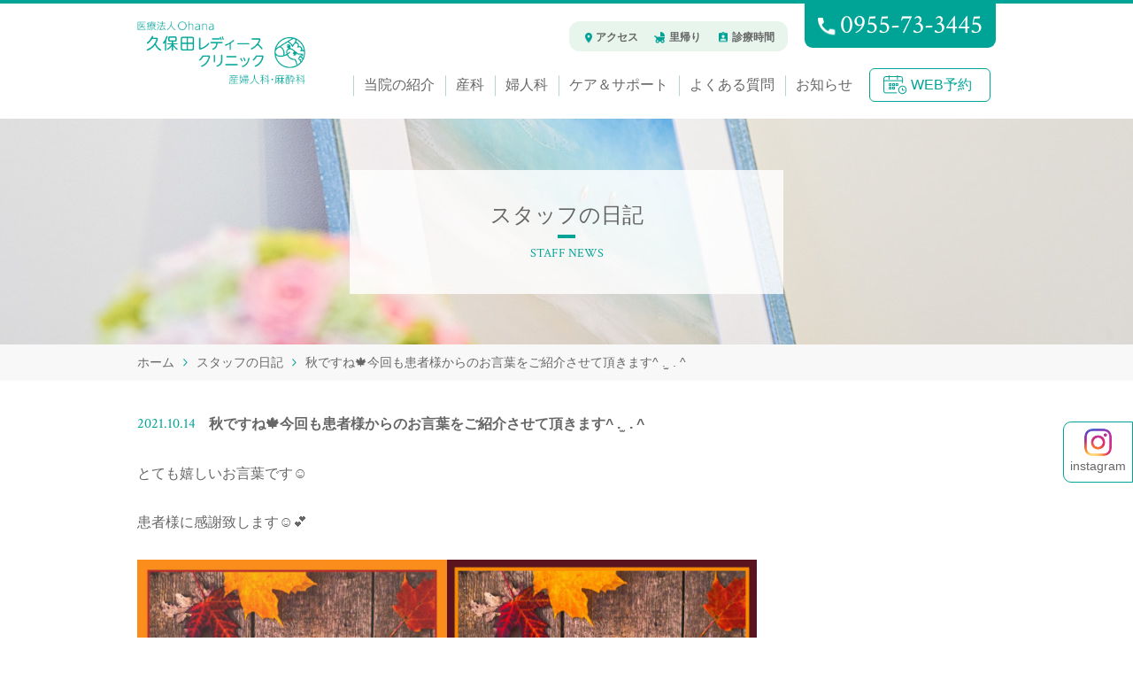

--- FILE ---
content_type: text/html; charset=UTF-8
request_url: https://www.kubota-hp.com/ohananews/2531/
body_size: 11034
content:
<!DOCTYPE html>
<html lang="ja" prefix="og: http://ogp.me/ns#">
<head>
	<meta charset=UTF-8>
	<meta http-equiv="X-UA-Compatible" content="IE=Edge">
	<meta name="viewport" content="width=device-width, initial-scale=1.0">
	<meta name="format-detection" content="telephone=no">
	<link rel="icon" type="image/svg+xml" href="https://www.kubota-hp.com/app/themes/kubota-hp.com/images/favicon.svg">
	<link rel="apple-touch-icon" href="https://www.kubota-hp.com/app/themes/kubota-hp.com/images/apple-touch-icon.png">
	<link rel="stylesheet" href="https://www.kubota-hp.com/app/themes/kubota-hp.com/style.css">
	<link rel="stylesheet" href="https://www.kubota-hp.com/app/themes/kubota-hp.com/css/slick.css">
	<link rel="stylesheet" href="https://www.kubota-hp.com/app/themes/kubota-hp.com/css/slick-theme.css">
	<link rel="stylesheet" href="https://www.kubota-hp.com/app/themes/kubota-hp.com/css/jquery.fancybox.css">
	<link href="//fonts.googleapis.com/css2?family=Crimson+Text&display=swap" rel="stylesheet">
	
	<meta name='robots' content='max-image-preview:large' />
	<style>img:is([sizes="auto" i], [sizes^="auto," i]) { contain-intrinsic-size: 3000px 1500px }</style>
	<link rel='dns-prefetch' href='//code.jquery.com' />

<!-- SEO SIMPLE PACK 3.6.1 -->
<title>秋ですね🍁今回も患者様からのお言葉をご紹介させて頂きます‪^ .  ̫ . ^‬ | 医療法人Ohana 久保田レディースクリニック 産婦人科・麻酔科 - 佐賀県唐津市の産婦人科</title>
<meta name="description" content="とても嬉しいお言葉です☺️ 患者様に感謝致します☺️💕">
<meta name="keywords" content="久保田レディースクリニック, 産婦人科, 麻酔科, 唐津市, 唐津駅">
<link rel="canonical" href="https://www.kubota-hp.com/ohananews/2531/">
<meta property="og:locale" content="ja_JP">
<meta property="og:type" content="article">
<meta property="og:image" content="https://static.babypad.jp/kubota-hp.com/uploads/2021/02/01131646/opg.jpg">
<meta property="og:title" content="秋ですね🍁今回も患者様からのお言葉をご紹介させて頂きます‪^ .  ̫ . ^‬ | 医療法人Ohana 久保田レディースクリニック 産婦人科・麻酔科 - 佐賀県唐津市の産婦人科">
<meta property="og:description" content="とても嬉しいお言葉です☺️ 患者様に感謝致します☺️💕">
<meta property="og:url" content="https://www.kubota-hp.com/ohananews/2531/">
<meta property="og:site_name" content="医療法人Ohana 久保田レディースクリニック 産婦人科・麻酔科 - 佐賀県唐津市の産婦人科">
<meta name="twitter:card" content="summary">
<!-- Google Analytics (gtag.js) -->
<script async src="https://www.googletagmanager.com/gtag/js?id=UA-90518851-32"></script>
<script>
	window.dataLayer = window.dataLayer || [];
	function gtag(){dataLayer.push(arguments);}
	gtag("js", new Date());
	gtag("config", "UA-90518851-32");
</script>
	<!-- / SEO SIMPLE PACK -->

<script type="text/javascript">
/* <![CDATA[ */
window._wpemojiSettings = {"baseUrl":"https:\/\/s.w.org\/images\/core\/emoji\/15.0.3\/72x72\/","ext":".png","svgUrl":"https:\/\/s.w.org\/images\/core\/emoji\/15.0.3\/svg\/","svgExt":".svg","source":{"concatemoji":"https:\/\/www.kubota-hp.com\/wp\/wp-includes\/js\/wp-emoji-release.min.js?ver=6.7.1"}};
/*! This file is auto-generated */
!function(i,n){var o,s,e;function c(e){try{var t={supportTests:e,timestamp:(new Date).valueOf()};sessionStorage.setItem(o,JSON.stringify(t))}catch(e){}}function p(e,t,n){e.clearRect(0,0,e.canvas.width,e.canvas.height),e.fillText(t,0,0);var t=new Uint32Array(e.getImageData(0,0,e.canvas.width,e.canvas.height).data),r=(e.clearRect(0,0,e.canvas.width,e.canvas.height),e.fillText(n,0,0),new Uint32Array(e.getImageData(0,0,e.canvas.width,e.canvas.height).data));return t.every(function(e,t){return e===r[t]})}function u(e,t,n){switch(t){case"flag":return n(e,"\ud83c\udff3\ufe0f\u200d\u26a7\ufe0f","\ud83c\udff3\ufe0f\u200b\u26a7\ufe0f")?!1:!n(e,"\ud83c\uddfa\ud83c\uddf3","\ud83c\uddfa\u200b\ud83c\uddf3")&&!n(e,"\ud83c\udff4\udb40\udc67\udb40\udc62\udb40\udc65\udb40\udc6e\udb40\udc67\udb40\udc7f","\ud83c\udff4\u200b\udb40\udc67\u200b\udb40\udc62\u200b\udb40\udc65\u200b\udb40\udc6e\u200b\udb40\udc67\u200b\udb40\udc7f");case"emoji":return!n(e,"\ud83d\udc26\u200d\u2b1b","\ud83d\udc26\u200b\u2b1b")}return!1}function f(e,t,n){var r="undefined"!=typeof WorkerGlobalScope&&self instanceof WorkerGlobalScope?new OffscreenCanvas(300,150):i.createElement("canvas"),a=r.getContext("2d",{willReadFrequently:!0}),o=(a.textBaseline="top",a.font="600 32px Arial",{});return e.forEach(function(e){o[e]=t(a,e,n)}),o}function t(e){var t=i.createElement("script");t.src=e,t.defer=!0,i.head.appendChild(t)}"undefined"!=typeof Promise&&(o="wpEmojiSettingsSupports",s=["flag","emoji"],n.supports={everything:!0,everythingExceptFlag:!0},e=new Promise(function(e){i.addEventListener("DOMContentLoaded",e,{once:!0})}),new Promise(function(t){var n=function(){try{var e=JSON.parse(sessionStorage.getItem(o));if("object"==typeof e&&"number"==typeof e.timestamp&&(new Date).valueOf()<e.timestamp+604800&&"object"==typeof e.supportTests)return e.supportTests}catch(e){}return null}();if(!n){if("undefined"!=typeof Worker&&"undefined"!=typeof OffscreenCanvas&&"undefined"!=typeof URL&&URL.createObjectURL&&"undefined"!=typeof Blob)try{var e="postMessage("+f.toString()+"("+[JSON.stringify(s),u.toString(),p.toString()].join(",")+"));",r=new Blob([e],{type:"text/javascript"}),a=new Worker(URL.createObjectURL(r),{name:"wpTestEmojiSupports"});return void(a.onmessage=function(e){c(n=e.data),a.terminate(),t(n)})}catch(e){}c(n=f(s,u,p))}t(n)}).then(function(e){for(var t in e)n.supports[t]=e[t],n.supports.everything=n.supports.everything&&n.supports[t],"flag"!==t&&(n.supports.everythingExceptFlag=n.supports.everythingExceptFlag&&n.supports[t]);n.supports.everythingExceptFlag=n.supports.everythingExceptFlag&&!n.supports.flag,n.DOMReady=!1,n.readyCallback=function(){n.DOMReady=!0}}).then(function(){return e}).then(function(){var e;n.supports.everything||(n.readyCallback(),(e=n.source||{}).concatemoji?t(e.concatemoji):e.wpemoji&&e.twemoji&&(t(e.twemoji),t(e.wpemoji)))}))}((window,document),window._wpemojiSettings);
/* ]]> */
</script>
<link rel='stylesheet' id='sbi_styles-css' href='https://www.kubota-hp.com/app/plugins/instagram-feed/css/sbi-styles.min.css?ver=6.6.1' type='text/css' media='all' />
<style id='wp-emoji-styles-inline-css' type='text/css'>

	img.wp-smiley, img.emoji {
		display: inline !important;
		border: none !important;
		box-shadow: none !important;
		height: 1em !important;
		width: 1em !important;
		margin: 0 0.07em !important;
		vertical-align: -0.1em !important;
		background: none !important;
		padding: 0 !important;
	}
</style>
<link rel='stylesheet' id='wp-block-library-css' href='https://www.kubota-hp.com/wp/wp-includes/css/dist/block-library/style.min.css?ver=6.7.1' type='text/css' media='all' />
<style id='classic-theme-styles-inline-css' type='text/css'>
/*! This file is auto-generated */
.wp-block-button__link{color:#fff;background-color:#32373c;border-radius:9999px;box-shadow:none;text-decoration:none;padding:calc(.667em + 2px) calc(1.333em + 2px);font-size:1.125em}.wp-block-file__button{background:#32373c;color:#fff;text-decoration:none}
</style>
<style id='global-styles-inline-css' type='text/css'>
:root{--wp--preset--aspect-ratio--square: 1;--wp--preset--aspect-ratio--4-3: 4/3;--wp--preset--aspect-ratio--3-4: 3/4;--wp--preset--aspect-ratio--3-2: 3/2;--wp--preset--aspect-ratio--2-3: 2/3;--wp--preset--aspect-ratio--16-9: 16/9;--wp--preset--aspect-ratio--9-16: 9/16;--wp--preset--color--black: #000000;--wp--preset--color--cyan-bluish-gray: #abb8c3;--wp--preset--color--white: #ffffff;--wp--preset--color--pale-pink: #f78da7;--wp--preset--color--vivid-red: #cf2e2e;--wp--preset--color--luminous-vivid-orange: #ff6900;--wp--preset--color--luminous-vivid-amber: #fcb900;--wp--preset--color--light-green-cyan: #7bdcb5;--wp--preset--color--vivid-green-cyan: #00d084;--wp--preset--color--pale-cyan-blue: #8ed1fc;--wp--preset--color--vivid-cyan-blue: #0693e3;--wp--preset--color--vivid-purple: #9b51e0;--wp--preset--gradient--vivid-cyan-blue-to-vivid-purple: linear-gradient(135deg,rgba(6,147,227,1) 0%,rgb(155,81,224) 100%);--wp--preset--gradient--light-green-cyan-to-vivid-green-cyan: linear-gradient(135deg,rgb(122,220,180) 0%,rgb(0,208,130) 100%);--wp--preset--gradient--luminous-vivid-amber-to-luminous-vivid-orange: linear-gradient(135deg,rgba(252,185,0,1) 0%,rgba(255,105,0,1) 100%);--wp--preset--gradient--luminous-vivid-orange-to-vivid-red: linear-gradient(135deg,rgba(255,105,0,1) 0%,rgb(207,46,46) 100%);--wp--preset--gradient--very-light-gray-to-cyan-bluish-gray: linear-gradient(135deg,rgb(238,238,238) 0%,rgb(169,184,195) 100%);--wp--preset--gradient--cool-to-warm-spectrum: linear-gradient(135deg,rgb(74,234,220) 0%,rgb(151,120,209) 20%,rgb(207,42,186) 40%,rgb(238,44,130) 60%,rgb(251,105,98) 80%,rgb(254,248,76) 100%);--wp--preset--gradient--blush-light-purple: linear-gradient(135deg,rgb(255,206,236) 0%,rgb(152,150,240) 100%);--wp--preset--gradient--blush-bordeaux: linear-gradient(135deg,rgb(254,205,165) 0%,rgb(254,45,45) 50%,rgb(107,0,62) 100%);--wp--preset--gradient--luminous-dusk: linear-gradient(135deg,rgb(255,203,112) 0%,rgb(199,81,192) 50%,rgb(65,88,208) 100%);--wp--preset--gradient--pale-ocean: linear-gradient(135deg,rgb(255,245,203) 0%,rgb(182,227,212) 50%,rgb(51,167,181) 100%);--wp--preset--gradient--electric-grass: linear-gradient(135deg,rgb(202,248,128) 0%,rgb(113,206,126) 100%);--wp--preset--gradient--midnight: linear-gradient(135deg,rgb(2,3,129) 0%,rgb(40,116,252) 100%);--wp--preset--font-size--small: 13px;--wp--preset--font-size--medium: 20px;--wp--preset--font-size--large: 36px;--wp--preset--font-size--x-large: 42px;--wp--preset--spacing--20: 0.44rem;--wp--preset--spacing--30: 0.67rem;--wp--preset--spacing--40: 1rem;--wp--preset--spacing--50: 1.5rem;--wp--preset--spacing--60: 2.25rem;--wp--preset--spacing--70: 3.38rem;--wp--preset--spacing--80: 5.06rem;--wp--preset--shadow--natural: 6px 6px 9px rgba(0, 0, 0, 0.2);--wp--preset--shadow--deep: 12px 12px 50px rgba(0, 0, 0, 0.4);--wp--preset--shadow--sharp: 6px 6px 0px rgba(0, 0, 0, 0.2);--wp--preset--shadow--outlined: 6px 6px 0px -3px rgba(255, 255, 255, 1), 6px 6px rgba(0, 0, 0, 1);--wp--preset--shadow--crisp: 6px 6px 0px rgba(0, 0, 0, 1);}:where(.is-layout-flex){gap: 0.5em;}:where(.is-layout-grid){gap: 0.5em;}body .is-layout-flex{display: flex;}.is-layout-flex{flex-wrap: wrap;align-items: center;}.is-layout-flex > :is(*, div){margin: 0;}body .is-layout-grid{display: grid;}.is-layout-grid > :is(*, div){margin: 0;}:where(.wp-block-columns.is-layout-flex){gap: 2em;}:where(.wp-block-columns.is-layout-grid){gap: 2em;}:where(.wp-block-post-template.is-layout-flex){gap: 1.25em;}:where(.wp-block-post-template.is-layout-grid){gap: 1.25em;}.has-black-color{color: var(--wp--preset--color--black) !important;}.has-cyan-bluish-gray-color{color: var(--wp--preset--color--cyan-bluish-gray) !important;}.has-white-color{color: var(--wp--preset--color--white) !important;}.has-pale-pink-color{color: var(--wp--preset--color--pale-pink) !important;}.has-vivid-red-color{color: var(--wp--preset--color--vivid-red) !important;}.has-luminous-vivid-orange-color{color: var(--wp--preset--color--luminous-vivid-orange) !important;}.has-luminous-vivid-amber-color{color: var(--wp--preset--color--luminous-vivid-amber) !important;}.has-light-green-cyan-color{color: var(--wp--preset--color--light-green-cyan) !important;}.has-vivid-green-cyan-color{color: var(--wp--preset--color--vivid-green-cyan) !important;}.has-pale-cyan-blue-color{color: var(--wp--preset--color--pale-cyan-blue) !important;}.has-vivid-cyan-blue-color{color: var(--wp--preset--color--vivid-cyan-blue) !important;}.has-vivid-purple-color{color: var(--wp--preset--color--vivid-purple) !important;}.has-black-background-color{background-color: var(--wp--preset--color--black) !important;}.has-cyan-bluish-gray-background-color{background-color: var(--wp--preset--color--cyan-bluish-gray) !important;}.has-white-background-color{background-color: var(--wp--preset--color--white) !important;}.has-pale-pink-background-color{background-color: var(--wp--preset--color--pale-pink) !important;}.has-vivid-red-background-color{background-color: var(--wp--preset--color--vivid-red) !important;}.has-luminous-vivid-orange-background-color{background-color: var(--wp--preset--color--luminous-vivid-orange) !important;}.has-luminous-vivid-amber-background-color{background-color: var(--wp--preset--color--luminous-vivid-amber) !important;}.has-light-green-cyan-background-color{background-color: var(--wp--preset--color--light-green-cyan) !important;}.has-vivid-green-cyan-background-color{background-color: var(--wp--preset--color--vivid-green-cyan) !important;}.has-pale-cyan-blue-background-color{background-color: var(--wp--preset--color--pale-cyan-blue) !important;}.has-vivid-cyan-blue-background-color{background-color: var(--wp--preset--color--vivid-cyan-blue) !important;}.has-vivid-purple-background-color{background-color: var(--wp--preset--color--vivid-purple) !important;}.has-black-border-color{border-color: var(--wp--preset--color--black) !important;}.has-cyan-bluish-gray-border-color{border-color: var(--wp--preset--color--cyan-bluish-gray) !important;}.has-white-border-color{border-color: var(--wp--preset--color--white) !important;}.has-pale-pink-border-color{border-color: var(--wp--preset--color--pale-pink) !important;}.has-vivid-red-border-color{border-color: var(--wp--preset--color--vivid-red) !important;}.has-luminous-vivid-orange-border-color{border-color: var(--wp--preset--color--luminous-vivid-orange) !important;}.has-luminous-vivid-amber-border-color{border-color: var(--wp--preset--color--luminous-vivid-amber) !important;}.has-light-green-cyan-border-color{border-color: var(--wp--preset--color--light-green-cyan) !important;}.has-vivid-green-cyan-border-color{border-color: var(--wp--preset--color--vivid-green-cyan) !important;}.has-pale-cyan-blue-border-color{border-color: var(--wp--preset--color--pale-cyan-blue) !important;}.has-vivid-cyan-blue-border-color{border-color: var(--wp--preset--color--vivid-cyan-blue) !important;}.has-vivid-purple-border-color{border-color: var(--wp--preset--color--vivid-purple) !important;}.has-vivid-cyan-blue-to-vivid-purple-gradient-background{background: var(--wp--preset--gradient--vivid-cyan-blue-to-vivid-purple) !important;}.has-light-green-cyan-to-vivid-green-cyan-gradient-background{background: var(--wp--preset--gradient--light-green-cyan-to-vivid-green-cyan) !important;}.has-luminous-vivid-amber-to-luminous-vivid-orange-gradient-background{background: var(--wp--preset--gradient--luminous-vivid-amber-to-luminous-vivid-orange) !important;}.has-luminous-vivid-orange-to-vivid-red-gradient-background{background: var(--wp--preset--gradient--luminous-vivid-orange-to-vivid-red) !important;}.has-very-light-gray-to-cyan-bluish-gray-gradient-background{background: var(--wp--preset--gradient--very-light-gray-to-cyan-bluish-gray) !important;}.has-cool-to-warm-spectrum-gradient-background{background: var(--wp--preset--gradient--cool-to-warm-spectrum) !important;}.has-blush-light-purple-gradient-background{background: var(--wp--preset--gradient--blush-light-purple) !important;}.has-blush-bordeaux-gradient-background{background: var(--wp--preset--gradient--blush-bordeaux) !important;}.has-luminous-dusk-gradient-background{background: var(--wp--preset--gradient--luminous-dusk) !important;}.has-pale-ocean-gradient-background{background: var(--wp--preset--gradient--pale-ocean) !important;}.has-electric-grass-gradient-background{background: var(--wp--preset--gradient--electric-grass) !important;}.has-midnight-gradient-background{background: var(--wp--preset--gradient--midnight) !important;}.has-small-font-size{font-size: var(--wp--preset--font-size--small) !important;}.has-medium-font-size{font-size: var(--wp--preset--font-size--medium) !important;}.has-large-font-size{font-size: var(--wp--preset--font-size--large) !important;}.has-x-large-font-size{font-size: var(--wp--preset--font-size--x-large) !important;}
:where(.wp-block-post-template.is-layout-flex){gap: 1.25em;}:where(.wp-block-post-template.is-layout-grid){gap: 1.25em;}
:where(.wp-block-columns.is-layout-flex){gap: 2em;}:where(.wp-block-columns.is-layout-grid){gap: 2em;}
:root :where(.wp-block-pullquote){font-size: 1.5em;line-height: 1.6;}
</style>
<link rel='stylesheet' id='dashicons-css' href='https://www.kubota-hp.com/wp/wp-includes/css/dashicons.min.css?ver=6.7.1' type='text/css' media='all' />
<link rel='stylesheet' id='my-calendar-reset-css' href='https://www.kubota-hp.com/app/plugins/my-calendar/css/reset.css?ver=3.5.20' type='text/css' media='all' />
<link rel='stylesheet' id='my-calendar-style-css' href='https://www.kubota-hp.com/app/plugins/my-calendar/styles/twentytwenty.css?ver=3.5.20-twentytwenty-css' type='text/css' media='all' />
<style id='my-calendar-style-inline-css' type='text/css'>

/* Styles by My Calendar - Joe Dolson https://www.joedolson.com/ */

.my-calendar-modal .event-title svg { background-color: #ffffcc; padding: 3px; }
.mc-main .mc_general .event-title, .mc-main .mc_general .event-title a { background: #ffffcc !important; color: #000000 !important; }
.mc-main .mc_general .event-title button { background: #ffffcc !important; color: #000000 !important; }
.mc-main .mc_general .event-title a:hover, .mc-main .mc_general .event-title a:focus { background: #ffffff !important;}
.mc-main .mc_general .event-title button:hover, .mc-main .mc_general .event-title button:focus { background: #ffffff !important;}
.my-calendar-modal .event-title svg { background-color: #fcefea; padding: 3px; }
.mc-main .mc_2 .event-title, .mc-main .mc_2 .event-title a { background: #fcefea !important; color: #000000 !important; }
.mc-main .mc_2 .event-title button { background: #fcefea !important; color: #000000 !important; }
.mc-main .mc_2 .event-title a:hover, .mc-main .mc_2 .event-title a:focus { background: #ffffff !important;}
.mc-main .mc_2 .event-title button:hover, .mc-main .mc_2 .event-title button:focus { background: #ffffff !important;}
.my-calendar-modal .event-title svg { background-color: #e7f5ed; padding: 3px; }
.mc-main .mc_3 .event-title, .mc-main .mc_3 .event-title a { background: #e7f5ed !important; color: #000000 !important; }
.mc-main .mc_3 .event-title button { background: #e7f5ed !important; color: #000000 !important; }
.mc-main .mc_3 .event-title a:hover, .mc-main .mc_3 .event-title a:focus { background: #ffffff !important;}
.mc-main .mc_3 .event-title button:hover, .mc-main .mc_3 .event-title button:focus { background: #ffffff !important;}
.mc-main, .mc-event, .my-calendar-modal, .my-calendar-modal-overlay {--primary-dark: #313233; --primary-light: #fff; --secondary-light: #fff; --secondary-dark: #000; --highlight-dark: #666; --highlight-light: #efefef; --close-button: #b32d2e; --search-highlight-bg: #f5e6ab; --navbar-background: transparent; --nav-button-bg: #fff; --nav-button-color: #313233; --nav-button-border: #313233; --nav-input-border: #313233; --nav-input-background: #fff; --nav-input-color: #313233; --grid-cell-border: #0000001f; --grid-header-border: #313233; --grid-header-color: #313233; --grid-header-bg: transparent; --grid-cell-background: transparent; --current-day-border: #313233; --current-day-color: #313233; --current-day-bg: transparent; --date-has-events-bg: #313233; --date-has-events-color: #f6f7f7; --calendar-heading: clamp( 1.125rem, 24px, 2.5rem ); --event-title: clamp( 1.25rem, 24px, 2.5rem ); --grid-date: 16px; --grid-date-heading: clamp( .75rem, 16px, 1.5rem ); --modal-title: 1.5rem; --navigation-controls: clamp( .75rem, 16px, 1.5rem ); --card-heading: 1.125rem; --list-date: 1.25rem; --author-card: clamp( .75rem, 14px, 1.5rem); --single-event-title: clamp( 1.25rem, 24px, 2.5rem ); --mini-time-text: clamp( .75rem, 14px 1.25rem ); --list-event-date: 1.25rem; --list-event-title: 1.2rem; --category-mc_general: #ffffcc; --category-mc_2: #fcefea; --category-mc_3: #e7f5ed; }
</style>
<script type="text/javascript" src="//code.jquery.com/jquery-3.5.1.min.js?ver=3.5.1" id="jquery-js"></script>
<link rel="https://api.w.org/" href="https://www.kubota-hp.com/wp-json/" /><link rel="alternate" title="JSON" type="application/json" href="https://www.kubota-hp.com/wp-json/wp/v2/ohananews/2531" /><link rel='shortlink' href='https://www.kubota-hp.com/?p=2531' />
<link rel="alternate" title="oEmbed (JSON)" type="application/json+oembed" href="https://www.kubota-hp.com/wp-json/oembed/1.0/embed?url=https%3A%2F%2Fwww.kubota-hp.com%2Fohananews%2F2531%2F" />
<link rel="alternate" title="oEmbed (XML)" type="text/xml+oembed" href="https://www.kubota-hp.com/wp-json/oembed/1.0/embed?url=https%3A%2F%2Fwww.kubota-hp.com%2Fohananews%2F2531%2F&#038;format=xml" />
</head>

<body>
	<div id="container" class="page single hitorigoto"><!-- container -->
				<!-- ナビゲーション（共通） -->
		<header>
			<div class="header-wrap">
				<div id="header-l">
					<h1 id="logo"><a href="https://www.kubota-hp.com"><img src="https://www.kubota-hp.com/app/themes/kubota-hp.com/images/logo.png" alt="久保田レディースクリニック" width="379" height="196"></a></h1>
					<h1 class="logo-sp"><a href="https://www.kubota-hp.com"><img src="https://www.kubota-hp.com/app/themes/kubota-hp.com/images/logo_sp.png" alt="久保田レディースクリニック" width="533" height="85"></a></h1>
				</div>

				<div id="header-r">
					<div id="header-top">
						<ul class="header-nav">
							<li class="icon-access"><a href="/access/">アクセス</a></li>
							<li class="icon-faq"><a href="/homecoming-birth/">里帰り</a></li>
							<li class="icon-recruit"><a href="#footer-timeschedule">診療時間</a></li>
						</ul>
						<p class="tel-number"><a href="tel:0955733445">0955-73-3445</a></p>
					</div>
					<nav id="global-nav"><!-- global-nav -->
						<ul id="menu">
							<li class="subnav">
								<a href="/about/"
								>当院の紹介</a>
								<ul class="global-nav-subnav">
									<li><a href="/about/clinic-style/">クリニック・スタイル</a></li>
									<li><a href="/about/staff/">医師・スタッフ紹介</a></li>
									<li><a href="/about/facility-introduction/">施設紹介</a></li>
									<li><a href="/about/history/">当院の歴史</a></li>
								</ul>
							</li>
							<li class="subnav">
								<a href="/obstetrics/"
								>産科</a>
								<ul class="global-nav-subnav">
									<li><a href="/obstetrics/fertility-treatment/">妊婦健診</a></li>
									<li><a href="/obstetrics/childbirth/">出産について</a></li>
									<li><a href="/obstetrics/flow/">お産のチャート表</a></li>
									<li><a href="/obstetrics/homecoming-birth/">里帰り分娩</a></li>
									<li><a href="/obstetrics/attend-the-birth/">立ち合い分娩</a></li>
									<li><a href="/obstetrics/birth-plan/">バースプラン</a></li>
									<li><a href="/obstetrics/hospitalization/">入院のご案内</a></li>
									<li><a href="/obstetrics/visit/">面会について</a></li>
									<li><a href="/obstetrics/food/">食事について</a></li>
									<li><a href="/obstetrics/rooming-in/">母子同室</a></li>
									<li><a href="/obstetrics/about-breastmilk/">母乳について</a></li>
									<li><a href="/obstetrics/newborn-photo/">新生児撮影サービス</a></li>
									<li><a href="/obstetrics/price/">出産費用について</a></li>
								</ul>
							</li>
							<li><a href="/gynecology/" >婦人科</a></li>
							<li><a href="/support/" >ケア＆サポート</a></li>
							<li><a href="/faq/" >よくある質問</a></li>
							<li><a href="/news/" >お知らせ</a></li>
							<li class="btn btn-reservation"><a href="/reservation/">WEB予約</a></li>
						</ul>
					</nav>
					
					<ul class="header-nav-sp">
						<li class="tel-number"><a href="tel:0955733445"><span class="btn-label">0955-73-3445</span></a></a></li>
						<li class="btn btn-reservation"><a href="/reservation/"><span class="btn-label">WEB予約</span></a></li>
					</ul>
				</div>
			</div>
		</header>				<!-- スマホメニュー  -->
		<div class="menu-btn" id="js__sideMenuBtn">
			<a class="btn-open" href="javascript:void(0)" >
				<div class="side-menu-btn">
					<div class="menu-trigger">
						<span></span>
						<span></span>
						<span></span>
					</div>
				</div>
			</a>
		</div>

		<div class="overlay">
			<div class="overlay-header">
				<div class="section-wrap">
					<h1 class="logo-sp"><a href="https://www.kubota-hp.com"><img src="https://www.kubota-hp.com/app/themes/kubota-hp.com/images/logo_sp.png" alt="久保田レディースクリニック" width="533" height="85"></a></h1>
					<ul class="header-nav-sp">
						<li class="tel-number"><a href="tel:0955733445"><span class="btn-label">0955-73-3445</span></a></a></li>
						<li class="btn btn-reservation"><a href="/reservation/"><span class="btn-label">WEB予約</span></a></li>
					</ul>
				</div>
			</div>

			<ul class="menu-sp">
				<li><a href="https://www.kubota-hp.com">ホーム</a></li>
				<li class="subnav">
					<a href="/about/" class="menu-item-has-children">当院の紹介</a>
					<span class="accordion-icon"></span>
					<ul class="menu-sp-subnav">
						<li><a href="/about/clinic-style/">クリニック・スタイル</a></li>
						<li><a href="/about/staff/">医師・スタッフ紹介</a></li>
						<li><a href="/about/facility-introduction/">施設紹介</a></li>
						<li><a href="/about/history/">当院の歴史</a></li>
					</ul>
				</li>
				<li class="subnav">
					<a href="/obstetrics/" class="menu-item-has-children">産科</a>
					<span class="accordion-icon"></span>
					<ul class="menu-sp-subnav">
						<li><a href="/obstetrics/fertility-treatment/">妊婦健診</a></li>
						<li><a href="/obstetrics/childbirth/">出産について</a></li>
						<li><a href="/obstetrics/flow/">お産のチャート表</a></li>
						<li><a href="/obstetrics/homecoming-birth/">里帰り分娩</a></li>
						<li><a href="/obstetrics/attend-the-birth/">立ち合い分娩</a></li>
						<li><a href="/obstetrics/birth-plan/">バースプラン</a></li>
						<li><a href="/obstetrics/hospitalization/">入院のご案内</a></li>								
						<li><a href="/obstetrics/visit/">面会について</a></li>
						<li><a href="/obstetrics/food/">食事について</a></li>
						<li><a href="/obstetrics/rooming-in/">母子同室</a></li>
						<li><a href="/obstetrics/about-breastmilk/">母乳について</a></li>
						<li><a href="/obstetrics/newborn-photo/">新生児撮影サービス</a></li>
						<li><a href="/obstetrics/price/">出産費用について</a></li>
					</ul>
				</li>
				<li><a href="/gynecology/">婦人科</a></li>
				<li class="menu-half-item"><a href="/support/">ケア＆サポート</a></li>
				<!-- <li class="menu-half-item"><a href="/cost/">料金について</a></li> -->
				<li class="menu-half-item"><a href="/safety/">安心・安全のために</a></li>
				<li class="menu-half-item"><a href="/relaxation/">リラクゼーション</a></li>
				<li class="menu-half-item"><a href="/faq/">よくある質問</a></li>
				<li class="menu-half-item"><a href="/access/">アクセス</a></li>
				<li class="menu-half-item"><a href="/news/">お知らせ</a></li>
				<li class="menu-half-item"><a href="/ohananews/">スタッフの日記</a></li>
				<li class="menu-half-item"><a href="/recruit/">求人情報</a></li>								
				<li class="menu-half-item"><a href="/privacy-policy/">プライバシーポリシー</a></li>
			</ul>
		</div>
	
		<div id="slider">
			<div id="headline-section-pc">
				<div class="page-title">
					<h1>スタッフの日記<span class="sub-title">staff news</span></h1>
				</div>
			</div>

			<section id="main-image">		
				<div>
					<img src="https://www.kubota-hp.com/app/themes/kubota-hp.com/images/mainimage_ohananews_pc.jpg" alt="" class="switch" width="1280" height="255">
				</div>
			</section>
		</div>

		<div id="contents"><!-- contents -->
			<div class="breadcrumbs" typeof="BreadcrumbList" vocab="https://schema.org/">
				<ul><!-- Breadcrumb NavXT 7.3.1 -->
<li class="home"><span property="itemListElement" typeof="ListItem"><a property="item" typeof="WebPage" title="Go to 医療法人Ohana 久保田レディースクリニック 産婦人科・麻酔科 - 佐賀県唐津市の産婦人科." href="https://www.kubota-hp.com" class="home" ><span property="name">ホーム</span></a><meta property="position" content="1"></span></li>
<li class="archive post-ohananews-archive"><span property="itemListElement" typeof="ListItem"><a property="item" typeof="WebPage" title="Go to スタッフの日記." href="https://www.kubota-hp.com/ohananews/" class="archive post-ohananews-archive" ><span property="name">スタッフの日記</span></a><meta property="position" content="2"></span></li>
<li class="post post-ohananews current-item"><span property="itemListElement" typeof="ListItem"><span property="name" class="post post-ohananews current-item">秋ですね🍁今回も患者様からのお言葉をご紹介させて頂きます‪^ .  ̫ . ^‬</span><meta property="url" content="https://www.kubota-hp.com/ohananews/2531/"><meta property="position" content="3"></span></li>
</ul>			</div>

			<div class="contents-wrap">
				<div id="headline-section-sp">
					<div class="page-title">
						<h1>スタッフの日記<span class="sub-title">staff news</span></h1>
					</div>
				</div>

				
															<div class="post-news">
							<div class="post-news-title">
								<p class="post-date">2021.10.14</p>
								<h3 class="post-title">
									秋ですね🍁今回も患者様からのお言葉をご紹介させて頂きます‪^ .  ̫ . ^‬								</h3>
							</div>
							<div class="post-content">
								
<p></p>



<p></p>



<p>とても嬉しいお言葉です☺️</p>



<p>患者様に感謝致します☺️💕</p>



<p><img fetchpriority="high" decoding="async" width="350" height="350" class="wp-image-2532" style="width: 350px;" src="https://static.babypad.jp/kubota-hp.com/uploads/2021/10/14213052/8613A118-AA5B-4FF1-AB52-59832C0B8487-scaled.jpeg" alt="" srcset="https://static.babypad.jp/kubota-hp.com/uploads/2021/10/14213052/8613A118-AA5B-4FF1-AB52-59832C0B8487-scaled.jpeg 2560w, https://static.babypad.jp/kubota-hp.com/uploads/2021/10/14213052/8613A118-AA5B-4FF1-AB52-59832C0B8487-300x300.jpeg 300w, https://static.babypad.jp/kubota-hp.com/uploads/2021/10/14213052/8613A118-AA5B-4FF1-AB52-59832C0B8487-1024x1024.jpeg 1024w, https://static.babypad.jp/kubota-hp.com/uploads/2021/10/14213052/8613A118-AA5B-4FF1-AB52-59832C0B8487-150x150.jpeg 150w, https://static.babypad.jp/kubota-hp.com/uploads/2021/10/14213052/8613A118-AA5B-4FF1-AB52-59832C0B8487-768x768.jpeg 768w, https://static.babypad.jp/kubota-hp.com/uploads/2021/10/14213052/8613A118-AA5B-4FF1-AB52-59832C0B8487-1536x1536.jpeg 1536w, https://static.babypad.jp/kubota-hp.com/uploads/2021/10/14213052/8613A118-AA5B-4FF1-AB52-59832C0B8487-2048x2048.jpeg 2048w" sizes="(max-width: 350px) 100vw, 350px" /><img decoding="async" width="350" height="350" class="wp-image-2533" style="width: 350px;" src="https://static.babypad.jp/kubota-hp.com/uploads/2021/10/14213110/1E21C52A-1B0B-4E1B-AA86-C372FD48B0F9-scaled.jpeg" alt="" srcset="https://static.babypad.jp/kubota-hp.com/uploads/2021/10/14213110/1E21C52A-1B0B-4E1B-AA86-C372FD48B0F9-scaled.jpeg 2560w, https://static.babypad.jp/kubota-hp.com/uploads/2021/10/14213110/1E21C52A-1B0B-4E1B-AA86-C372FD48B0F9-300x300.jpeg 300w, https://static.babypad.jp/kubota-hp.com/uploads/2021/10/14213110/1E21C52A-1B0B-4E1B-AA86-C372FD48B0F9-1024x1024.jpeg 1024w, https://static.babypad.jp/kubota-hp.com/uploads/2021/10/14213110/1E21C52A-1B0B-4E1B-AA86-C372FD48B0F9-150x150.jpeg 150w, https://static.babypad.jp/kubota-hp.com/uploads/2021/10/14213110/1E21C52A-1B0B-4E1B-AA86-C372FD48B0F9-768x768.jpeg 768w, https://static.babypad.jp/kubota-hp.com/uploads/2021/10/14213110/1E21C52A-1B0B-4E1B-AA86-C372FD48B0F9-1536x1536.jpeg 1536w, https://static.babypad.jp/kubota-hp.com/uploads/2021/10/14213110/1E21C52A-1B0B-4E1B-AA86-C372FD48B0F9-2048x2048.jpeg 2048w" sizes="(max-width: 350px) 100vw, 350px" /></p>



<p></p>
							</div>
						</div>
													

				<h3 class="headline3">最新のスタッフの日記</h3>
				<ul class="news-list">
																	<li class="post">
								<a href="https://www.kubota-hp.com/ohananews/2921/">
								<span class="post-date">2024.08.21</span>
								<span class="post-title">		
																		最近のアンケートのご紹介です✍‪♡		
								</span>
								</a>
							</li>
												<li class="post">
								<a href="https://www.kubota-hp.com/ohananews/2890/">
								<span class="post-date">2024.04.04</span>
								<span class="post-title">		
																		患者様のお言葉にいつも元気を貰っています🍀*゜		
								</span>
								</a>
							</li>
												<li class="post">
								<a href="https://www.kubota-hp.com/ohananews/2879/">
								<span class="post-date">2024.02.08</span>
								<span class="post-title">		
																		嬉しいアンケートが届きました💌		
								</span>
								</a>
							</li>
												<li class="post">
								<a href="https://www.kubota-hp.com/ohananews/2861/">
								<span class="post-date">2023.11.26</span>
								<span class="post-title">		
																		嬉しいメッセージをいただきました🌷		
								</span>
								</a>
							</li>
												<li class="post">
								<a href="https://www.kubota-hp.com/ohananews/2849/">
								<span class="post-date">2023.10.23</span>
								<span class="post-title">		
																		沢山の嬉しいメッセージが日々届いています💖		
								</span>
								</a>
							</li>
									</ul>
			</div>
		</div>

				<footer>
			<div class="section-wrap">
				<div id="footer-top">
					<div class="footer-guide-box">
						<h1 id="footer-logo"><a href="https://www.kubota-hp.com"><img src="https://www.kubota-hp.com/app/themes/kubota-hp.com/images/logo.png" alt="久保田レディースクリニック" width="638" height="276"></a></h1>
					</div>
					<div class="footer-guide-box">
						<p>〒847-0066　佐賀県唐津市大石町2444-1</p>
						<p class="tel-number"><a href="tel:0955733445">0955-73-3445</a></p>
						<div class="btn btn-reservation btn-white"><a href="/reservation/">WEBで予約する</a></div>
					</div>
					<div class="footer-guide-box" id="footer-timeschedule">
						<table class="table-schedule">
  <tr id="weeks">
    <th>診療時間</th>
    <th>月</th>
    <th>火</th>
    <th>水</th>
    <th>木</th>
    <th>金</th>
    <th>土</th>
    <th>日祝</th>
  </tr>
  <tr>
    <td>9:00-12:30</td>
    <td>&#9675;</td>
    <td>&#9675;</td>
    <td>&#9675;</td>
    <td>-</td>
    <td>&#9675;</td>
    <td>&#9675;</td>
    <td>-</td>
  </tr>
  <tr>
    <td>14:00-18:00</td>
    <td>&#9675;</td>
    <td>&#9675;</td>
    <td>&#9675;</td>
    <td>-</td>
    <td>&#9675;</td>
    <td>&#9650;</td>
    <td>-</td>
  </tr>
</table>
<ul class="list-icon">
  <li><span class="triangle">&#9650;</span>14:00-16:00</li>
</ul>					</div>
				</div>

				<div id="footer-bottom">
					<div id="sitemap-section">
						<div class="sitemap-box">
							<ul class="sitemap-list">
								<li>
									<a href="/about/">当院の紹介</a>
									<ul class="sitemap-subnav">
										<li><a href="/about/clinic-style/">クリニック・スタイル</a></li>
										<li><a href="/about/staff/">医師・スタッフ紹介</a></li>
										<li><a href="/about/facility-introduction/">施設紹介</a></li>
										<li><a href="/about/history/">当院の歴史</a></li>
									</ul>
								</li>
							</ul>
						</div>

						<div class="sitemap-box">
							<ul class="sitemap-list">
								<li>
									<a href="/obstetrics/">産科</a>
									<ul class="sitemap-subnav">
										<li><a href="/obstetrics/fertility-treatment/">妊婦健診</a></li>
										<li><a href="/obstetrics/childbirth/">出産について</a></li>
										<li><a href="/obstetrics/flow/">お産のチャート表</a></li>
										<li><a href="/obstetrics/homecoming-birth/">里帰り分娩</a></li>
										<li><a href="/obstetrics/attend-the-birth/">立ち合い分娩</a></li>
										<li><a href="/obstetrics/birth-plan/">バースプラン</a></li>

									</ul>
								</li>
							</ul>
						</div>

						<div class="sitemap-box">
							<ul class="sitemap-list">
								<li>
									<ul class="sitemap-subnav">
										<li><a href="/obstetrics/hospitalization/">入院のご案内</a></li>								
										<li><a href="/obstetrics/visit/">面会について</a></li>
										<li><a href="/obstetrics/food/">食事について</a></li>
										<li><a href="/obstetrics/rooming-in/">母子同室</a></li>
										<li><a href="/obstetrics/about-breastmilk/">母乳について</a></li>
										<li><a href="/obstetrics/newborn-photo/">新生児撮影サービス</a></li>
										<li><a href="/obstetrics/price/">出産費用について</a></li>
									</ul>
								</li>
							</ul>
						</div>

						<div class="sitemap-box">
							<ul class="sitemap-list">
								<li><a href="/gynecology/">婦人科</a></li>
								<li><a href="/support/">ケア＆サポート</a></li>
								<!-- <li><a href="/cost/">料金について</a></li> -->
								<li><a href="/safety/">安心・安全のために</a></li>
								<li><a href="/relaxation/">リラクゼーション</a></li>
								<li><a href="/faq/">よくある質問</a></li>
							</ul>
						</div>

						<div class="sitemap-box">
							<ul class="sitemap-list">
								<li><a href="/access/">アクセス</a></li>
								<li><a href="/news/">お知らせ</a></li>
								<li><a href="/ohananews/">スタッフの日記</a></li>
								<li><a href="/recruit/">求人情報</a></li>
								<li><a href="/privacy-policy/">プライバシーポリシー</a></li>
							</ul>
						</div>

						<div class="sp-visible">
							<ul class="menu-sp">
								<li><a href="https://www.kubota-hp.com">ホーム</a></li>
								<li class="subnav">
									<a href="/about/" class="menu-item-has-children">当院の紹介</a>
									<span class="accordion-icon"></span>
									<ul class="menu-sp-subnav">
									<li><a href="/about/clinic-style/">クリニック・スタイル</a></li>
										<li><a href="/about/staff/">医師・スタッフ紹介</a></li>
										<li><a href="/about/facility-introduction/">施設紹介</a></li>
										<li><a href="/about/history/">当院の歴史</a></li>
									</ul>
								</li>
								<li class="subnav">
									<a href="/obstetrics/" class="menu-item-has-children">産科</a>
									<span class="accordion-icon"></span>
									<ul class="menu-sp-subnav">
										<li><a href="/obstetrics/fertility-treatment/">妊婦健診</a></li>
										<li><a href="/obstetrics/childbirth/">出産について</a></li>
										<li><a href="/obstetrics/flow/">お産のチャート表</a></li>
										<li><a href="/obstetrics/homecoming-birth/">里帰り分娩</a></li>
										<li><a href="/obstetrics/attend-the-birth/">立ち合い分娩</a></li>
										<li><a href="/obstetrics/birth-plan/">バースプラン</a></li>
										<li><a href="/obstetrics/hospitalization/">入院のご案内</a></li>
										<li><a href="/obstetrics/visit/">面会について</a></li>
										<li><a href="/obstetrics/food/">食事について</a></li>
										<li><a href="/obstetrics/rooming-in/">母子同室</a></li>
										<li><a href="/obstetrics/about-breastmilk/">母乳について</a></li>
										<li><a href="/obstetrics/newborn-photo/">新生児撮影サービス</a></li>
										<li><a href="/obstetrics/price/">出産費用について</a></li>
									</ul>
								</li>
								<li><a href="/gynecology/">婦人科</a></li>
								<li class="menu-half-item"><a href="/support/">ケア＆サポート</a></li>
								<!-- <li class="menu-half-item"><a href="/cost/">料金について</a></li> -->
								<li class="menu-half-item"><a href="/safety/">安心・安全のために</a></li>
								<li class="menu-half-item"><a href="/relaxation/">リラクゼーション</a></li>
								<li class="menu-half-item"><a href="/faq/">よくある質問</a></li>
								<li class="menu-half-item"><a href="/access/">アクセス</a></li>
								<li class="menu-half-item"><a href="/news/">お知らせ</a></li>
								<li class="menu-half-item"><a href="/ohananews/">スタッフの日記</a></li>
								<li class="menu-half-item"><a href="/recruit/">求人情報</a></li>								
								<li class="menu-half-item"><a href="/privacy-policy/">プライバシーポリシー</a></li>
							</ul>
						</div>
					</div>

					<div id="banner-area">
						<div class="banner">
							<a href="https://baby-calendar.jp/" target="_blank"><img src="https://www.kubota-hp.com/app/themes/kubota-hp.com/images/banner_baby-calendar.png" alt="ベビーカレンダー" width="440" height="118"></a>
						</div>
						<div class="banner">
							<a href="https://echo.ogyaa.jp/" target="_blank"><img src="https://www.kubota-hp.com/app/themes/kubota-hp.com/images/bnr-echo_400x80@2x.png" alt="ベビーカレンダー エコー動画館" width="440" height="118"></a>
						</div>
						<div class="banner">
							<a href="https://bonyuukenkyuu.com/" target="_blank"><img src="https://www.kubota-hp.com/app/themes/kubota-hp.com/images/banner_bonyuukenkyuu.jpg" alt="母乳ラボ" width="440" height="118"></a>
						</div>
					</div>
				</div>
			</div>

			<div class="copyright">
				<p>&copy;2020 Kubota Ladies Clinic</p>
			</div>
		</footer>

		<p class="instagram-btn">
			<a href="https://www.instagram.com/nico_nico_kubota/" target="_blank"><img src="https://www.kubota-hp.com/app/themes/kubota-hp.com/images/icon_instagram.png" alt="インスタグラム"><br>instagram</a>
		</p>

		<p class="page-top"><a href="#container"><img src="https://www.kubota-hp.com/app/themes/kubota-hp.com/images/pagetop.png" alt="ページトップ" width="160" height="160"></a></p>
	</div><!-- /container -->

	<script src="https://www.kubota-hp.com/app/themes/kubota-hp.com/js/slick.js"></script>
	<script src="https://www.kubota-hp.com/app/themes/kubota-hp.com/js/jquery.fancybox.js"></script>
	<script src="https://www.kubota-hp.com/app/themes/kubota-hp.com/js/jquery.heightLine.js"></script>
	<script src="https://www.kubota-hp.com/app/themes/kubota-hp.com/js/fitie.js"></script>
	<script src="https://www.kubota-hp.com/app/themes/kubota-hp.com/js/script.js"></script>

	<!-- Instagram Feed JS -->
<script type="text/javascript">
var sbiajaxurl = "https://www.kubota-hp.com/wp/wp-admin/admin-ajax.php";
</script>
<script type="text/javascript" src="https://www.kubota-hp.com/wp/wp-includes/js/dist/dom-ready.min.js?ver=f77871ff7694fffea381" id="wp-dom-ready-js"></script>
<script type="text/javascript" src="https://www.kubota-hp.com/wp/wp-includes/js/dist/hooks.min.js?ver=4d63a3d491d11ffd8ac6" id="wp-hooks-js"></script>
<script type="text/javascript" src="https://www.kubota-hp.com/wp/wp-includes/js/dist/i18n.min.js?ver=5e580eb46a90c2b997e6" id="wp-i18n-js"></script>
<script type="text/javascript" id="wp-i18n-js-after">
/* <![CDATA[ */
wp.i18n.setLocaleData( { 'text direction\u0004ltr': [ 'ltr' ] } );
wp.i18n.setLocaleData( { 'text direction\u0004ltr': [ 'ltr' ] } );
/* ]]> */
</script>
<script type="text/javascript" id="wp-a11y-js-translations">
/* <![CDATA[ */
( function( domain, translations ) {
	var localeData = translations.locale_data[ domain ] || translations.locale_data.messages;
	localeData[""].domain = domain;
	wp.i18n.setLocaleData( localeData, domain );
} )( "default", {"translation-revision-date":"2024-11-01 13:18:01+0000","generator":"GlotPress\/4.0.1","domain":"messages","locale_data":{"messages":{"":{"domain":"messages","plural-forms":"nplurals=1; plural=0;","lang":"ja_JP"},"Notifications":["\u901a\u77e5"]}},"comment":{"reference":"wp-includes\/js\/dist\/a11y.js"}} );
/* ]]> */
</script>
<script type="text/javascript" src="https://www.kubota-hp.com/wp/wp-includes/js/dist/a11y.min.js?ver=3156534cc54473497e14" id="wp-a11y-js"></script>
<script type="text/javascript" id="mc.mcjs-js-extra">
/* <![CDATA[ */
var my_calendar = {"grid":"true","list":"true","mini":"true","ajax":"true","links":"false","newWindow":"\u65b0\u898f\u30bf\u30d6","subscribe":"\u8cfc\u8aad","export":"\u30a8\u30af\u30b9\u30dd\u30fc\u30c8"};
/* ]]> */
</script>
<script type="text/javascript" src="https://www.kubota-hp.com/app/plugins/my-calendar/js/mcjs.min.js?ver=3.5.20" id="mc.mcjs-js"></script>
</body>
</html>


--- FILE ---
content_type: text/css
request_url: https://www.kubota-hp.com/app/themes/kubota-hp.com/style.css
body_size: 15887
content:
@charset "UTF-8";
.tac {
  text-align: center !important;
}

.tar {
  text-align: right !important;
}

.tal {
  text-align: left !important;
}

.dib {
  display: inline-block;
}

.db {
  display: block;
}

.di {
  display: inline;
}

.df {
  display: flex;
}

.mt10 {
  margin-top: 10px !important;
}

.mt20 {
  margin-top: 20px !important;
}

.mt30 {
  margin-top: 30px !important;
}

.mt40 {
  margin-top: 40px !important;
}

.mb10 {
  margin-bottom: 10px !important;
}

.mb20 {
  margin-bottom: 20px !important;
}

.mb30 {
  margin-bottom: 30px !important;
}

.mb40 {
  margin-bottom: 40px !important;
}

.pt10 {
  padding-top: 10px !important;
}

.pt20 {
  padding-top: 20px !important;
}

.pt30 {
  padding-top: 30px !important;
}

.pt40 {
  padding-top: 40px !important;
}

.pb10 {
  padding-bottom: 10px !important;
}

.pb20 {
  padding-bottom: 20px !important;
}

.pb30 {
  padding-bottom: 30px !important;
}

.pb40 {
  padding-bottom: 40px !important;
}

.mr10 {
  margin-right: 10px !important;
}

.ml10 {
  margin-left: 10px !important;
}

.fz-small {
  font-size: 1.2rem !important;
}

/*
	Theme Name: 久保田レディースクリニック_1030
	Theme URI: https://www.kubota-hp.com/
	Description: 久保田レディースクリニックのレスポンシブテーマ(WordPress)です。
	Author: baby calendar Inc.
	Version: 210201
*/
/* ---------------------
    - 1.Reset & Default
    	- 1.2.Clearfix
    	- 1.3.Basic Style
    - 2.Layout
    	- Contents
    	- Header
    	- Global Nav
    	- Main
    	- Sidebar
    	- Widget
    	- Footer
    - 3.Media Queries
--------------------- */
/* 1.Reset & Default
================================================== */
html,
body,
div span,
object,
iframe,
h1,
h2,
h3,
h4,
h5,
h6,
p,
blockquote,
pre,
abbr,
address,
cite,
code,
del,
dfn,
em,
img,
ins,
kbd,
q,
samp,
small,
strong,
sup,
var,
b,
i,
dl,
dt,
dd,
ol,
ul,
li,
fieldset,
form,
label,
legend,
table,
caption,
tbody,
tfoot,
thead,
tr,
th,
td,
article,
aside,
canvas,
details,
figcaption,
figure,
footer,
header,
hgroup,
menu,
nav,
section,
summary,
time,
mark,
audio,
video {
  margin: 0;
  padding: 0;
  border: 0;
  outline: 0;
  font-size: 100%;
  vertical-align: baseline;
  background: transparent;
}

a {
  margin: 0;
  padding: 0;
  font-size: 100%;
  vertical-align: baseline;
  background: transparent;
}

a img {
  border: none;
}

* {
  -o-box-sizing: border-box;
  -ms-box-sizing: border-box;
  box-sizing: border-box;
}

article,
aside,
details,
figcaption,
figure,
footer,
header,
hgroup,
menu,
nav,
section {
  display: block;
}

ol,
ul {
  list-style: none;
}

blockquote,
q {
  quotes: none;
}

blockquote:before,
blockquote:after,
q:before,
q:after {
  content: "";
  content: none;
}

ins {
  background-color: #ff9;
  color: #000;
  text-decoration: none;
}

mark {
  background-color: #ff9;
  color: #000;
  font-style: normal;
  font-weight: bold;
}

del {
  text-decoration: line-through;
}

abbr[title],
dfn[title] {
  border-bottom: 1px dotted;
  cursor: help;
}

table {
  width: 100%;
  border-collapse: collapse;
  border-spacing: 0;
}

hr {
  display: block;
  border: 0;
  padding: 0;
  width: 100%;
  border-bottom: 1px solid #D6D2C6;
  margin: 24px auto;
}

input,
select {
  vertical-align: middle;
}

.left {
  float: left;
}

.right {
  float: right;
}

.br {
  padding-left: 1em;
  text-indent: -1em;
}

/* 1.2.Clearfix
================================================== */
.clearfix {
  display: block;
}
.clearfix::after {
  content: ".";
  display: block;
  visibility: hidden;
  height: 0.1px;
  font-size: 0.1em;
  line-height: 0;
  clear: both;
  overflow: hidden;
}

/* 1.3.Basic Style
================================================== */
html {
  font-size: 62.5%;
  /* 10px=1rem */
}

body {
  font-size: 1.4rem;
  width: 100%;
  margin: 0 auto;
  padding: 0;
  font-family: "游ゴシック", YuGothic, "ヒラギノ角ゴ Pro", "Hiragino Kaku Gothic Pro", "メイリオ", "Meiryo", sans-serif;
  font-style: normal;
  font-weight: normal;
  line-height: 1;
  color: #666666;
  background: #ffffff;
  -webkit-text-size-adjust: 100%;
}

img {
  width: 100%;
  height: auto;
  vertical-align: bottom;
}

.sp-hide {
  display: block;
}

.sp-visible {
  display: none;
}

/* Link & Btn */
a {
  color: #666666;
  text-decoration: none;
  transition: all 0.3s;
}

a[href^="tel:"] {
  cursor: default;
}

.btn a {
  position: relative;
  display: block;
  padding: 12px 20px;
  padding-right: 40px;
  border: 1px solid #00A496;
  color: #00A496;
  text-align: center;
  border-radius: 6px;
}
.btn a:hover {
  background: #00A496;
  color: #ffffff;
}

.btn.btn-reservation a {
  font-size: 1.6rem;
  padding-left: 46px;
}
.btn.btn-reservation a::before {
  transform: scale(0.5, 0.5);
  content: url("./images/icon_reservation_green.png");
  position: absolute;
  top: 50%;
  left: 15px;
  margin-top: -11px;
  display: inline-block;
  transform-origin: top left;
  transition: all 0.3s;
}
.btn.btn-reservation a:hover::before {
  content: url("./images/icon_reservation_white.png");
}

.btn.btn-reservation.btn-white {
  margin-top: 15px;
}

.btn.btn-reservation.btn-white a {
  font-weight: bold;
  border: none;
  background: #ffffff;
  color: #666666;
}
.btn.btn-reservation.btn-white a:hover {
  background: #00A496;
  color: #ffffff;
}
.btn.btn-reservation.btn-white a::before {
  transform: scale(0.5, 0.5);
  content: url("./images/icon_reservation_gray.png");
}
.btn.btn-reservation.btn-white a:hover::before {
  content: url("./images/icon_reservation_white.png");
}

.to-contact .btn.btn-reservation a {
  font-size: 1.6rem;
  font-weight: bold;
  background: #00A496;
  color: #ffffff;
}
.to-contact .btn.btn-reservation a::before {
  content: url("./images/icon_reservation_white.png");
}
.to-contact .btn.btn-reservation a:hover {
  background: #ffffff;
  border: 1px solid #00A496;
  color: #00A496;
}
.to-contact .btn.btn-reservation a:hover::before {
  content: url("./images/icon_reservation_green.png");
}

.btn.btn-more a {
  font-size: 2rem;
  font-family: "Crimson Text", serif;
  font-weight: 400;
  font-style: normal;
  background: #00A496;
  color: #ffffff;
  padding: 8px 40px 12px;
}
.btn.btn-more a .btn-label {
  position: relative;
  display: inline-block;
  margin-left: -20px;
}
.btn.btn-more a .btn-label::after {
  transform: scale(0.5, 0.5);
  content: url("./images/arrow_r_white.png");
  position: absolute;
  top: 50%;
  right: -25px;
  margin-top: -5px;
  display: inline-block;
  transform-origin: top right;
  transition: all 0.3s;
}
.btn.btn-more a:hover {
  background: #ffffff;
  border: 1px solid #00A496;
  color: #00A496;
}
.btn.btn-more a:hover .btn-label::after {
  content: url("./images/arrow_r_green.png");
}

.four-block .btn.btn-more {
  text-align: center;
}

.five-block .btn.btn-more {
  text-align: center;
}

.four-block .btn.btn-more a,
.five-block .btn.btn-more a,
.footer-two-block .btn.btn-more a {
  display: inline-block;
  margin-top: 20px;
  padding: 8px 40px 12px;
}

.btn.btn-link a {
  font-size: 1.6rem;
  text-align: left;
  margin-top: 30px;
}
.btn.btn-link a::after {
  transform: scale(0.5, 0.5);
  content: url("./images/arrow_r_green.png");
  position: absolute;
  top: 50%;
  right: 15px;
  margin-top: -5px;
  display: inline-block;
  transform-origin: top right;
  transition: all 0.3s;
}
.btn.btn-link a:hover::after {
  content: url("./images/arrow_r_white.png");
}

#message-section .btn.btn-link a {
  max-width: 240px;
  margin: 30px auto 0;
  text-align: center;
}

.list-disc + .btn.btn-link a {
  margin-top: 20px;
}

.btn-list {
  display: flex;
}
.btn-list > .btn:not(:first-child) {
  margin-left: 60px;
}

/* Font Style */
strong,
.bold {
  font-weight: bold;
}

em {
  font-style: italic;
}

.red {
  color: red;
  /* 確認用 */
}

.color-text {
  color: #00A496;
}

strong {
  font-weight: bold;
}

em {
  font-style: normal;
  color: #00A496;
}

.underline {
  text-decoration: underline;
}

.text-center {
  text-align: center !important;
}

.text-left {
  text-align: left !important;
}

.text-right {
  text-align: right !important;
}

.headline {
  font-size: 2rem;
  font-weight: normal;
  position: relative;
  margin-bottom: 20px;
}
.headline .sub-title {
  font-size: 1.2rem;
  font-family: "Crimson Text", serif;
  font-weight: 400;
  font-style: normal;
  display: inline-block;
  margin-left: 15px;
  padding-left: 15px;
  border-left: 1px solid #00A496;
  color: #00A496;
  vertical-align: 3px;
}

.headline2,
.post-content h2 {
  font-size: 2rem;
  position: relative;
  margin: 40px 0 25px;
  padding-bottom: 5px;
  border-bottom: 2px solid #E7F5ED;
  color: #00A496;
  line-height: 1.5;
  font-weight: normal;
}
.headline2::after,
.post-content h2::after {
  position: absolute;
  content: "";
  display: block;
  border-bottom: 2px solid #00A496;
  bottom: -2px;
  width: 26%;
}

.headline3,
.post-content h3 {
  font-size: 1.8rem;
  display: flex;
  align-items: center;
  position: relative;
  margin: 30px 0;
  padding-left: 18px;
  line-height: 1.5;
  font-weight: normal;
}
.headline3::before,
.post-content h3::before {
  content: "";
  position: absolute;
  left: 0;
  top: 0;
  bottom: 0;
  height: 100%;
  width: 2px;
  background: #00A496;
  border-radius: 5px;
}
.headline3 + .headline4,
.post-content h3 + .headline4 {
  margin-top: 0;
}
.headline3 + p,
.post-content h3 + p {
  margin-top: -10px;
}
.headline3 + .table01,
.post-content h3 + .table01 {
  margin-top: -20px;
}
.headline3 .person-name,
.post-content h3 .person-name {
  margin-right: 1em;
}
.headline3 .role,
.post-content h3 .role {
  font-size: 1.8rem;
  display: inline-block;
  margin-right: 1em;
}
.headline3 .sub-title,
.post-content h3 .sub-title {
  font-size: 1.6rem;
  font-family: "Crimson Text", serif;
  font-weight: 400;
  font-style: normal;
}

.post-content h3 {
  display: block;
}

.headline4,
.post-content h4 {
  font-size: 1.8rem;
  position: relative;
  display: inline-block;
  margin: 25px 0;
  padding-bottom: 3px;
  color: #00A496;
  border-bottom: 1px solid #B7D5CF;
  line-height: 1.5;
  font-weight: normal;
}
.headline4::after,
.post-content h4::after {
  content: "";
  display: block;
  position: absolute;
  bottom: -6px;
  border-bottom: 1px solid #B7D5CF;
  width: 100%;
}

.headline5,
.post-content h5 {
  font-size: 1.6rem;
  margin-bottom: 20px;
  line-height: 1.5;
}

.page-title {
  font-size: 2.4rem;
  display: flex;
  align-items: center;
  justify-content: center;
  width: 490px;
  height: 140px;
  text-align: center;
  background: rgba(255, 255, 255, 0.8);
}
.page-title h1 {
  font-weight: normal;
}
.page-title .sub-title {
  font-size: 1.4rem;
  font-family: "Crimson Text", serif;
  font-weight: 400;
  font-style: normal;
  display: block;
  color: #00A496;
  text-transform: uppercase;
}
.page-title .sub-title::before {
  content: "";
  display: block;
  max-width: 20px;
  margin: 10px auto;
  border-top: 4px solid #00A496;
}

#ourservice-section .section-wrap > .headline.headline-sp,
#message-section .section-wrap > .message-content > .headline.headline-sp,
#access-section .section-wrap > .headline-two-block > .headline.headline-sp {
  text-align: left;
}

#ourservice-section .section-wrap > .headline,
#message-section .section-wrap > .message-content > .headline,
#access-section .section-wrap > .headline-two-block > .headline {
  font-size: 2.4rem;
  margin-bottom: 30px;
  text-align: center;
}
#ourservice-section .section-wrap > .headline .sub-title,
#message-section .section-wrap > .message-content > .headline .sub-title,
#access-section .section-wrap > .headline-two-block > .headline .sub-title {
  font-size: 2rem;
  border-left: 4px solid #00A496;
}

#ourservice-section .section-wrap > .headline.headline-sp,
#message-section .section-wrap > .message-content > .headline.headline-sp,
#access-section .section-wrap > .headline-two-block > .headline.headline-sp {
  font-size: 3.6rem;
  font-family: "Crimson Text", serif;
  font-weight: 400;
  font-style: normal;
  font-weight: normal;
  margin-bottom: 30px;
  color: #00A496;
}
#ourservice-section .section-wrap > .headline.headline-sp .sub-title,
#message-section .section-wrap > .message-content > .headline.headline-sp .sub-title,
#access-section .section-wrap > .headline-two-block > .headline.headline-sp .sub-title {
  font-size: 2rem;
  font-family: "游ゴシック", YuGothic, "ヒラギノ角ゴ Pro", "Hiragino Kaku Gothic Pro", "メイリオ", "Meiryo", sans-serif;
  border-left: 4px solid #00A496;
  display: block;
  margin-top: 15px;
  margin-left: 0;
  padding-left: 25px;
  color: #666666;
  line-height: 1.3;
}

#message-section .section-wrap > .message-content > .headline {
  margin-bottom: 40px;
}

#access-section .section-wrap > .headline-two-block > .headline {
  margin-bottom: 25px;
}

.headline-center {
  font-size: 1.6rem;
  position: relative;
  margin: 20px auto 0;
  color: #00A496;
  text-align: center;
}
.headline-center::after {
  content: "";
  display: block;
  width: 20px;
  height: 4px;
  margin: 10px auto;
  background: #D6D2C6;
}

.guide-title {
  font-size: 1.6rem;
  margin: 0 auto 35px;
  padding-bottom: 15px;
  border-bottom: 1px solid #D6D2C6;
  color: #00A496;
  text-align: center;
}

.instagram-title {
  font-weight: normal;
  margin-bottom: 25px;
  text-align: center;
}

.instagram-title a {
  font-size: 1.6rem;
  position: relative;
  display: inline-block;
  color: #666666;
}
.instagram-title a:hover {
  opacity: 0.6;
}
.instagram-title a::before {
  transform: scale(0.5, 0.5);
  content: url("./images/icon_instagram.png");
  display: inline-block;
  position: absolute;
  top: -5px;
  left: -40px;
  transform-origin: top left;
}
.instagram-title a::after {
  transform: scale(0.5, 0.5);
  content: url("./images/icon_blank.png");
  display: inline-block;
  position: absolute;
  top: 2px;
  right: -20px;
  transform-origin: top right;
}

.list-title {
  background: linear-gradient(to right, #E7F5ED, #ffffff);
  display: inline-block;
  font-weight: bold;
  margin: 20px 0 20px;
  padding: 5px 30px 5px 5px;
  color: #00A496;
}

p {
  line-height: 1.6;
}

.text-area,
.text-area-border {
  margin-bottom: 25px;
  padding: 25px;
  border-radius: 9px;
}
.text-area > *:first-child,
.text-area-border > *:first-child {
  margin-top: 0;
}
.text-area > *:last-child,
.text-area-border > *:last-child {
  margin-bottom: 0;
}

.text-area {
  background: #f4f8f8;
}

.text-area-border {
  border: 1px solid #B7D5CF;
}

/* List Style */
.list-disc a,
.post-content ul a {
  font-weight: bold;
  color: #00A496;
  text-decoration: underline;
}
.list-disc a:hover,
.post-content ul a:hover {
  color: #666666;
}

.list-disc,
.post-content ul {
  margin-top: 15px;
  margin-bottom: 30px;
  padding-right: 30px;
}

.list-title + .list-disc,
.list-title + .post-content ul {
  margin-top: 0;
}

.list-disc li,
.post-content ul li {
  position: relative;
  margin-bottom: 5px;
  padding-left: 20px;
  line-height: 1.5;
}
.list-disc li:last-child,
.post-content ul li:last-child {
  margin-bottom: 0;
}
.list-disc li::before,
.post-content ul li::before {
  content: url("./images/list-disc.png");
  transform: scale(0.3);
  display: inline-block;
  position: absolute;
  top: 13px;
  left: 0;
  transform-origin: top left;
  margin-top: -5px;
}

.list-number,
.post-content ol {
  margin-bottom: 30px;
  padding-right: 30px;
}
.list-number > li,
.post-content ol > li {
  position: relative;
  display: block;
  margin: 10px 0 15px;
  padding-left: 30px;
  line-height: 1.7;
  counter-increment: counter-name;
}
.list-number > li::before,
.post-content ol > li::before {
  font-size: 2.4rem;
  font-family: "Crimson Text", serif;
  font-weight: 400;
  font-style: normal;
  content: counter(counter-name) ".";
  display: inline-block;
  position: absolute;
  top: -7px;
  left: 0;
  color: #00A496;
}

.post-content ol > li {
  margin: 15px 0 10px 0;
}

.list-icon {
  font-size: 1.2rem !important;
  display: flex;
  align-items: center;
  justify-content: center;
}
.list-icon li:not(:first-child) {
  margin-left: 7px;
}
.list-icon .star,
.list-icon .square,
.list-icon .triangle {
  display: inline-block;
  margin-right: 2px;
}

.footer-two-block .list-icon {
  font-size: 1.4rem;
}

.list-asterisk {
  font-size: 1.4rem;
  margin-top: 10px;
  margin-bottom: 30px;
  line-height: 1.5;
}

.list-asterisk li {
  padding-left: 20px;
  text-indent: -30px;
}
.list-asterisk li:before {
  font-weight: bold;
  content: "※";
  margin-right: 8px;
  padding-left: 8px;
  color: #00A496;
}

/* Layout Style */
.two-block,
.two-block-half,
.two-block-list,
.wp-block-group > .wp-block-group__inner-container,
.two-block-page,
.two-block-link,
.three-block,
.four-block,
.five-block,
.six-block,
.index #sbi_images,
#guide-area,
#guide-area02 {
  display: flex;
  justify-content: space-between;
}

.two-block {
  align-items: center;
}
.two-block > .two-block-box {
  position: relative;
  flex: 1;
}

.two-block-half > .two-block-box {
  position: relative;
  flex: 1;
  border: 1px solid #B7D5CF;
  border-radius: 12px;
  overflow: hidden;
}
.two-block-half > .two-block-box:first-child {
  margin-right: 25px;
}
.two-block-half > .two-block-box:last-child {
  margin-left: 25px;
}
.two-block-half .two-block-text {
  padding: 20px 40px 30px;
}
.two-block-half + .four-block {
  margin-top: 30px;
}
.two-block-half + .five-block {
  margin-top: 30px;
}

.two-block-list > .two-block-list-box {
  flex: 1;
}
.two-block-list > .two-block-list-box:first-child {
  margin-right: 25px;
}

.wp-block-group > .wp-block-group__inner-container > ul,
.wp-block-group > .wp-block-group__inner-container > ol,
.wp-block-group > .wp-block-group__inner-container > p {
  flex: 1;
}

.two-block-page {
  margin-top: 35px;
}
.two-block-page > .two-block-box {
  flex: 1;
}
.two-block-page > .two-block-box:not(:first-child) {
  margin-left: 60px;
}
.two-block-page > .two-block-box > *:first-of-type {
  margin-top: 0;
}
.two-block-page .two-block-text .headline3,
.two-block-page .two-block-text .headline4 {
  margin-top: 0;
}
.two-block-page .two-block-image a,
.two-block-page .two-block-image img {
  border-radius: 20px;
  overflow: hidden;
}

.two-block-link {
  border: 2px solid #E7F5ED;
}
.two-block-link .two-block-image {
  flex-basis: 31%;
  overflow: hidden;
}
.two-block-link .two-block-image a {
  display: block;
}
.two-block-link .two-block-image a img {
  transform-origin: top center;
  transform: scale(1.5, 1.5);
}
.two-block-link .two-block-text {
  flex-basis: 69%;
}
.two-block-link .two-block-text .headline3 {
  margin: 0 auto 15px;
  transition: all 0.3s;
}
.two-block-link .two-block-text p {
  margin-bottom: 0 !important;
  margin-top: 10px;
}
.two-block-link .two-block-text a {
  position: relative;
  display: block;
  height: 100%;
  padding: 25px 35px 25px 20px;
  color: #666666;
  text-decoration: none;
}
.two-block-link .two-block-text a::after {
  transform: scale(0.5, 0.5);
  content: url("./images/arrow_r_green.png");
  display: inline-block;
  position: absolute;
  bottom: 5px;
  right: 12px;
  transform-origin: top right;
  transition: all 0.3s;
}
.two-block-link .two-block-text a:hover .headline3 {
  color: #00A496;
}
.two-block-link .two-block-text a:hover::after {
  right: 7px;
}
.two-block-link + .two-block-link {
  margin-top: 25px;
}

.three-block-page {
  display: flex;
  flex-wrap: wrap;
}
.three-block-page > .three-block-box {
  width: calc(33.333% - 35px);
  margin: 20px 0 0 35px;
}
.three-block-page > .three-block-box:nth-child(3n+1) {
  margin-left: 0;
}
.three-block-page > .three-block-box.three-block-image img, .three-block-page > .three-block-box.three-block-image a {
  border-radius: 20px;
  overflow: hidden;
}

.one-block-image a,
.two-block-image a,
.three-block-image a,
.four-block-image a,
.five-block-image a {
  display: block;
}
.one-block-image a:hover,
.two-block-image a:hover,
.three-block-image a:hover,
.four-block-image a:hover,
.five-block-image a:hover {
  opacity: 0.6;
}

.four-block > .four-block-box {
  flex: 1;
}
.four-block > .four-block-box:not(:first-child) {
  margin-left: 85px;
}

.five-block > .five-block-box {
  flex: 1;
}
.five-block > .five-block-box:not(:first-child) {
  margin-left: 24px;
}

.six-block > .six-block-box {
  flex: 1;
  border: 4px solid #ffffff;
  border-radius: 20px;
  box-shadow: 0 3px 6px 0 rgba(102, 102, 102, 0.3);
  overflow: hidden;
}
.six-block > .six-block-box:not(:first-child) {
  margin-left: 50px;
}
.six-block > .six-block-box a {
  display: block;
}
.six-block > .six-block-box a:hover {
  opacity: 0.6;
}

.index #sbi_images > .sbi_item {
  flex: 1;
  border: 4px solid #ffffff;
  border-radius: 20px;
  box-shadow: 0 3px 6px 0 rgba(102, 102, 102, 0.3);
  overflow: hidden;
}

.index #sbi_images > .sbi_item a {
  display: block;
}
.index #sbi_images > .sbi_item a:hover {
  opacity: 0.6 !important;
}

#guide-area {
  margin-top: 20px;
  padding: 25px 40px 20px;
  border: 1px solid #B7D5CF;
  border-radius: 12px;
  color: #00A496;
}
#guide-area > .guide-box {
  flex: 1;
}
#guide-area > .guide-box:nth-child(2) {
  margin: 0 40px 0;
  padding: 0 20px 0;
  border-left: 1px solid #00A496;
  border-right: 1px solid #00A496;
}

#guide02 {
  margin-bottom: 40px;
}

#guide-area02 {
  margin-top: 20px;
  padding: 25px 40px 20px;
  border: 1px solid #B7D5CF;
  border-radius: 12px;
  color: #00A496;
}
#guide-area02 > .guide-box {
  flex: 1;
}
#guide-area02 > .guide-box:nth-child(2) {
  margin: 0 0 0 40px;
  padding: 0 0 0 20px;
  border-left: 1px solid #00A496;
}

.one-block-image {
  max-width: 720px;
  margin: 60px auto 0;
}

.one-block-image:not(.banner) a,
.one-block-image:not(.banner) img {
  border-radius: 20px;
  overflow: hidden;
}

/* Table Style */
.table-schedule {
  font-weight: bold;
  width: 100%;
  margin-bottom: 10px;
  border-collapse: separate;
  border-spacing: 0;
  text-align: center;
  vertical-align: middle;
}
.table-schedule th,
.table-schedule td {
  padding: 10px 2px;
  border-bottom: 1px solid #D6D2C6;
}

.schedule-wrap .table-schedule {
  width: 100% !important;
  margin-top: 0 !important;
}

.table01 {
  width: 100%;
  margin-bottom: 20px;
  border-collapse: separate;
  border-spacing: 0;
  text-align: left;
}
.table01 th,
.table01 td {
  background-image: linear-gradient(to right, #00A496, #00A496, 2px, #ffffff 2px, #ffffff 4px);
  background-size: 4px 1px;
  background-position: bottom;
  background-repeat: repeat-x;
  padding: 10px 2px;
  line-height: 1.7;
}
.table01 th {
  font-size: 1.6rem;
  width: 30%;
}
.table01 td {
  width: 70%;
  padding: 10px 25px;
}

.table02 {
  width: 100%;
  margin-bottom: 20px;
  border-collapse: separate;
  border-spacing: 0;
  text-align: left;
}
.table02 th,
.table02 td {
  padding: 10px 25px;
  border: 1px solid #9fbfbd;
  line-height: 1.7;
}
.table02 th {
  font-size: 1.6rem;
  width: 30%;
  padding: 10px 30px;
  background: #E3F0EE;
  border-right: none;
}
.table02 td {
  width: 70%;
}
.table02 tr:not(:first-child) th,
.table02 tr:not(:first-child) td {
  border-top: none;
}

.table03 {
  width: 100%;
  border-collapse: collapse;
}
.table03 th {
  background: #E3F0EE;
  font-weight: normal;
  line-height: 1.2;
  padding: 10px;
  vertical-align: middle;
}
.table03 td {
  padding: 30px;
}
.table03 th,
.table03 td {
  width: 20%;
  text-align: center;
  border: 1px solid #E3F0EE;
}
@media (max-width: 767px) {
  .table03 {
    display: block;
  }
  .table03 thead {
    display: block;
    float: left;
    width: 48%;
  }
  .table03 tbody {
    display: block;
    width: auto;
    white-space: nowrap;
  }
  .table03 thead tr {
    display: block;
  }
  .table03 tbody tr {
    display: inline-block;
    margin-right: -4px;
    width: 48%;
  }
  .table03 th,
  .table03 td {
    text-align: left;
    display: block;
    height: 50px;
    padding: 10px;
    width: auto;
  }
}

.table04 {
  border-collapse: collapse;
  margin-bottom: 40px;
}
.table04 th {
  background: #E3F0EE;
  font-weight: normal;
  line-height: 1.2;
  padding: 10px;
  vertical-align: middle;
}
.table04 td {
  padding: 15px;
  vertical-align: middle;
}
.table04 th,
.table04 td {
  border: 1px solid #9fbfbd;
  text-align: center;
}

.table01 + .table02 {
  margin-top: 60px;
}

/* 2.Layout
================================================== */
#container {
  position: relative;
  width: 100%;
  margin: 0 auto;
  padding: 0;
  border-top: 4px solid #00A496;
  overflow: hidden;
}

header {
  margin: 0 auto;
}

.header-wrap {
  position: relative;
  display: flex;
  justify-content: space-between;
  max-width: 970px;
  margin: 0 auto;
}

#header-l,
#header-r {
  padding-top: 20px;
}

#header-l #logo {
  max-width: 190px;
}
#header-l #logo a {
  display: inline-block;
}
#header-l #logo a:hover {
  opacity: 0.6;
}

.logo-sp {
  display: none;
  max-width: 260px;
}
.logo-sp a {
  display: inline-block;
}
.logo-sp a:hover {
  opacity: 0.6;
}

#header-r {
  flex-basis: 760px;
}

#header-top {
  display: flex;
  justify-content: flex-end;
}

.header-nav {
  display: flex;
  align-items: center;
  justify-content: flex-end;
  margin-right: 235px;
  padding: 10px 15px;
  background: #E7F5ED;
  border-radius: 12px;
}
.header-nav a {
  font-size: 1.2rem;
  font-weight: bold;
  position: relative;
  display: inline-block;
  padding-left: 15px;
}
.header-nav a:hover {
  color: #00A496;
}
.header-nav a::before {
  transform: scale(0.5, 0.5);
  display: inline-block;
  position: absolute;
  top: 0;
  left: 0;
  transform-origin: top left;
}
.header-nav li:not(:first-child) {
  margin-left: 20px;
}
.header-nav li.icon-faq a::before {
  content: url("./images/icon_faq.png");
  left: -2px;
}
.header-nav li.icon-access a::before {
  content: url("./images/icon_access.png");
  top: 1px;
  left: 3px;
}
.header-nav li.icon-recruit a::before {
  content: url("./images/icon_recruit.png");
}

.tel-number {
  position: absolute;
  top: 0;
  right: 0;
  line-height: 1;
}
.tel-number a {
  font-size: 3rem;
  font-family: "Crimson Text", serif;
  font-weight: 400;
  font-style: normal;
  position: relative;
  display: inline-block;
  padding: 10px 15px 10px 40px;
  background: #00A496;
  border-radius: 0 0 9px 9px;
  color: #ffffff;
  text-decoration: none;
}
.tel-number a::before {
  transform: scale(0.5, 0.5);
  content: url("./images/icon_phone_white.png");
  display: inline-block;
  position: absolute;
  top: 16px;
  left: 15px;
  transform-origin: top left;
}

.guide-box .tel-number {
  position: relative;
  top: auto;
  right: auto;
  white-space: nowrap;
}
.guide-box .tel-number a {
  font-size: 3.2rem;
  padding: 0;
  background: none;
  color: #00A496;
}
.guide-box .tel-number a::before {
  display: none;
}
.guide-box .tel-number a::after {
  content: "";
  display: block;
  position: absolute;
  bottom: 0;
  width: 100%;
  border: 1px solid #00A496;
  transform: scaleY(0.5);
  transform-origin: 100% 0;
}

.footer-guide-box .tel-number,
.contents-wrap .tel-number {
  position: relative;
  top: auto;
  right: auto;
  margin-top: 20px;
  text-align: center;
  white-space: nowrap;
}
.footer-guide-box .tel-number a,
.contents-wrap .tel-number a {
  font-size: 3.7rem;
  padding: 0 0 0 35px;
  background: none;
  color: #666666;
  text-decoration: none;
}
.footer-guide-box .tel-number a::before,
.contents-wrap .tel-number a::before {
  transform: scale(0.5, 0.5);
  content: url("./images/icon_phone_gray.png");
  display: inline-block;
  position: absolute;
  top: 6px;
  left: 0;
  transform-origin: top left;
}

.contents-wrap .tel-number {
  text-align: left;
}
.contents-wrap .tel-number + .list-asterisk {
  margin-top: -10px;
}

.contents-wrap .headline3 + .tel-number {
  margin-top: -20px;
}

.header-nav-sp {
  display: none;
}
.header-nav-sp .tel-number {
  position: relative;
  top: auto;
  right: auto;
  text-align: center;
}
.header-nav-sp .tel-number a {
  font-size: 2.4rem;
  display: block;
  height: 40px;
  line-height: 37px;
  padding: 0 20px;
  background: #00A496;
  border: 1px solid #00A496;
  border-radius: 6px;
  color: #ffffff;
}
@media (max-width: 480px) {
  .header-nav-sp .tel-number a {
    font-size: 2rem;
  }
}
.header-nav-sp .tel-number a::before {
  display: none;
}
.header-nav-sp .tel-number a .btn-label {
  position: relative;
  display: inline-block;
  margin-right: -20px;
}
.header-nav-sp .tel-number a .btn-label::before {
  transform: scale(0.5, 0.5);
  content: url("./images/icon_phone_white.png");
  display: inline-block;
  position: absolute;
  top: 11px;
  left: -20px;
  transform-origin: top left;
}

#global-nav {
  display: block;
}

/* Menu */
#menu {
  display: flex;
  align-items: center;
  justify-content: flex-end;
  text-align: center;
  margin-top: 5px;
}
#menu > li {
  background: url("./images/menu_border.png") no-repeat;
  background-size: 1px;
  background-position: bottom 25px left;
}
#menu > li > a {
  font-size: 1.6rem;
  display: block;
  padding: 25px 12px 30px;
  white-space: nowrap;
}
#menu > li > a:hover {
  color: #00A496;
}
#menu > li > a.is-current {
  color: #00A496;
}
#menu > li.btn {
  flex-basis: 150px;
  margin-top: -5px;
  background: none;
  border-left: none;
}
#menu > li.btn a {
  display: inline-block;
  padding: 10px 20px 10px 46px;
}
#menu > li.btn a:hover {
  color: #ffffff;
}

.global-nav-subnav {
  display: flex;
  flex-wrap: wrap;
  justify-content: center;
  width: 100vw;
  position: absolute;
  padding: 0 10vw;
  top: 130px;
  left: 50%;
  transform: translateX(-50%);
  background: rgba(0, 164, 150, 0.85);
  opacity: 0;
  list-style: none;
  text-align: center;
  transition: all 0.3s;
  visibility: hidden;
  z-index: 2;
}
.global-nav-subnav li a {
  font-weight: bold;
  position: relative;
  display: block;
  padding: 18px 12px 18px 24px;
  color: #ffffff;
}
.global-nav-subnav li a:hover {
  opacity: 0.6;
}

#menu li:hover .global-nav-subnav {
  top: 130px;
  visibility: visible;
  opacity: 1;
}

/* Smartphone Menu */
.menu-btn {
  display: none;
  position: fixed;
  top: 20px;
  right: 20px;
  text-align: center;
  z-index: 4;
}
.menu-btn a {
  display: inline-block;
  border: none;
  text-decoration: none;
}

.btn-open::before,
.btn-open::after,
.btn-close::before {
  display: block;
}

.btn-open:hover::before,
.btn-close:hover::before {
  opacity: 0.6;
}

/* Hamburger Btn */
.menu-trigger,
.menu-trigger span {
  box-sizing: border-box;
  display: inline-block;
  transition: all 0.3s;
}

.menu-trigger {
  position: relative;
  width: 30px;
  height: 27px;
}
.menu-trigger span {
  position: absolute;
  left: 0;
  width: 100%;
  height: 3px;
  background: #00A496;
  border-radius: 10px;
}
.menu-trigger span:nth-of-type(1) {
  top: 0;
}
.menu-trigger span:nth-of-type(2) {
  top: 12px;
}
.menu-trigger span:nth-of-type(3) {
  bottom: 0;
}

/* Hamburger Animation */
#js__sideMenuBtn.is-active {
  position: fixed;
}
#js__sideMenuBtn.is-active span:nth-of-type(1) {
  transform: translateY(12px) rotate(-45deg);
}
#js__sideMenuBtn.is-active span:nth-of-type(2) {
  opacity: 0;
}
#js__sideMenuBtn.is-active span:nth-of-type(3) {
  transform: translateY(-12px) rotate(45deg);
}

/* Overlay */
.is-fixed {
  position: fixed;
  width: 100%;
  height: 100%;
}

.overlay {
  position: fixed;
  top: 0;
  display: none;
  width: 100%;
  height: 100%;
  background: #E1F0ED;
  border-top: 4px solid #00A496;
  overflow-y: auto;
  -webkit-overflow-scrolling: touch;
  z-index: 3;
}
.overlay .logo-sp {
  margin: 10px 0 10px;
}

.overlay-header {
  padding-bottom: 10px;
  background: #ffffff;
  box-shadow: 0 3px 6px 0 rgba(102, 102, 102, 0.3);
}
.overlay-header .header-nav-sp {
  margin-bottom: 0;
}

.menu-sp {
  display: flex;
  flex-wrap: wrap;
  max-width: 970px;
  width: 90%;
  margin: 15px auto;
}
.menu-sp li {
  position: relative;
  width: 100%;
}
.menu-sp li a {
  font-weight: bold;
  display: block;
  padding: 20px 0;
  border-bottom: 1px solid #666666;
}
.menu-sp li a:hover {
  color: #00A496;
}
.menu-sp li.accordion-active {
  border-bottom: 1px solid #666666;
}
.menu-sp li.accordion-active .accordion-icon::after {
  content: url("./images/icon_minus.png");
  margin-top: -30px;
}
.menu-sp li.menu-half-item {
  width: 50%;
}
.menu-sp .menu-item-has-children {
  position: relative;
  display: flex;
  justify-content: space-between;
}
.menu-sp .menu-sp-subnav {
  display: none;
  margin-left: 15px;
}
.menu-sp .menu-sp-subnav > li:last-child > a {
  background-image: none;
}
.menu-sp .menu-sp-subnav a {
  background-image: linear-gradient(to right, #666666, #666666, 4px, #E1F0ED 4px, #E1F0ED 8px);
  background-size: 8px 1px;
  background-position: bottom;
  background-repeat: repeat-x;
  border-bottom: none;
}
.menu-sp .menu-sp-subnav a::before {
  content: "-";
  display: inline-block;
  margin-right: 5px;
}
.menu-sp .accordion-icon {
  position: absolute;
  top: 0;
  right: 0;
  display: block;
  width: 50px;
  height: 55px;
  cursor: pointer;
  transition: all 0.3s;
  line-height: 55px;
}
.menu-sp .accordion-icon:hover {
  opacity: 0.6;
}
.menu-sp .accordion-icon::before {
  content: "";
  display: inline-block;
  position: absolute;
  top: 10px;
  left: 0;
  height: calc(100% - 20px);
  border-left: 1px solid #666666;
}
.menu-sp .accordion-icon::after {
  transform: scale(0.5, 0.5);
  content: url("./images/icon_plus.png");
  display: inline-block;
  position: absolute;
  top: 50%;
  right: 50%;
  margin: -25px -13px 0 0;
}

#slider {
  position: relative;
  margin-bottom: 25px;
}
#slider :focus {
  outline: none;
}

.page #slider {
  margin-bottom: 0;
}

#headline-section-pc {
  display: flex;
  align-items: center;
  justify-content: center;
  position: absolute;
  top: 0;
  right: 0;
  bottom: 0;
  left: 0;
  max-width: 970px;
  margin: auto;
  z-index: 1;
}

#headline-section-sp {
  display: none;
}
#headline-section-sp .page-title {
  width: auto;
  height: auto;
  margin: 0 auto 30px;
}

/* Contents */
#contents {
  position: relative;
  width: 100%;
  margin: 0 auto 50px;
}

.page #contents {
  margin: 0 auto 100px;
}

.section-wrap {
  max-width: 970px;
  margin: 0 auto;
}

.page-box-inner {
  margin-bottom: 40px;
}

#message-section .section-wrap {
  position: relative;
  max-width: 940px;
  margin: 0 auto;
  padding: 60px 180px;
  background: #ffffff;
  border: 1px solid #B7D5CF;
}
#message-section .section-wrap::before {
  transform: scale(0.5, 0.5);
  opacity: 0.6;
  content: url("./images/logo_mark.png");
  display: inline-block;
  position: absolute;
  top: 40px;
  right: -200px;
  transform-origin: top left;
}
#message-section .section-wrap::after {
  content: "";
  display: block;
  position: absolute;
  top: 13px;
  left: 12px;
  width: calc(100% - 27px);
  height: calc(100% - 24px);
  border: 1px solid #D3E6E3;
  z-index: 0;
}
#message-section .section-wrap p {
  margin-top: 20px;
}

#news-section .section-wrap {
  margin-bottom: 25px;
  padding-bottom: 20px;
}

.news-left {
  flex-basis: 200px;
  width: 21%;
  padding-right: 4%;
  border-right: 1px solid #00A496;
}

.news-right {
  width: 79%;
  margin-left: 4%;
}

.index .post a,
.single.news .news-list .post a,
.single.hitorigoto .news-list .post a {
  background-image: linear-gradient(to right, #D6D2C6, #D6D2C6, 2px, #ffffff 2px, #ffffff 4px);
  background-size: 4px 1px;
  background-position: bottom;
  background-repeat: repeat-x;
  display: flex;
  align-items: center;
  margin-bottom: 5px;
  padding-bottom: 3px;
}
.index .post a .post-title,
.single.news .news-list .post a .post-title,
.single.hitorigoto .news-list .post a .post-title {
  font-size: 1.4rem;
  color: #666666;
  line-height: 1.5;
}
.index .post a .post-date,
.single.news .news-list .post a .post-date,
.single.hitorigoto .news-list .post a .post-date {
  font-family: "Crimson Text", serif;
  font-weight: 400;
  font-style: normal;
  font-size: 1.4rem;
  display: inline-block;
  margin-right: 10px;
  color: #00A496;
}
.index .post a:hover .post-title,
.single.news .news-list .post a:hover .post-title,
.single.hitorigoto .news-list .post a:hover .post-title {
  color: #00A496;
}

#intro-section {
  margin-bottom: 50px;
}

#intro-section .two-block:not(:first-child) {
  margin-top: 30px;
}

.two-block.to-first-toward .two-block-text {
  order: 1;
}
.two-block.to-first-toward .two-block-text .two-block-text-wrap {
  padding: 0 60px 0 40px;
}
.two-block.to-first-toward .two-block-image {
  order: 2;
}

.two-block.to-about .two-block-text-wrap {
  padding: 0 40px 0 60px;
}
.two-block.to-about .shadow-dot {
  left: -10px;
}

.two-block-image-wrap {
  position: relative;
  z-index: 1;
}

.shadow-dot {
  content: "";
  position: absolute;
  bottom: -10px;
  right: -10px;
  width: 100%;
  height: 100%;
  background: url("./images/bg_dot.png");
  z-index: 0;
}

.tel-caption {
  font-size: 1.6rem;
  font-weight: bold;
  margin: 10px 0 15px;
  text-align: center;
  line-height: 1;
}
.tel-caption .triangle {
  display: inline-block;
}

.to-contact {
  text-align: center;
  /* 予約ボタンの非表示調整用 */
  display: flex;
  flex-direction: column;
  justify-content: center;
}

#ourservice-section {
  margin-bottom: 50px;
}

#hitorigoto-section {
  margin-bottom: 30px;
  padding: 35px 0 25px;
  background: url("./images/bg_hitorigoto.jpg");
  background-size: cover;
}

.hitorigoto-title {
  font-size: 2rem;
  font-weight: normal;
  margin-bottom: 30px;
  color: #ffffff;
  text-align: center;
}

.post-hitorigoto a {
  position: relative;
  display: block;
  padding: 20px 30px 50px;
  background: #ffffff;
  border-radius: 20px;
}
.post-hitorigoto a::after {
  transform: scale(0.5, 0.5);
  content: url("./images/arrow_r_green.png");
  display: inline-block;
  position: absolute;
  bottom: 35px;
  right: 30px;
  transition: all 0.3s;
}
.post-hitorigoto a .post-date {
  font-family: "Crimson Text", serif;
  font-weight: 400;
  font-style: normal;
  font-size: 1.8rem;
  margin-bottom: 30px;
  color: #00A496;
  line-height: 1;
}
.post-hitorigoto a .post-title {
  font-weight: bold;
  margin-bottom: 15px;
  line-height: 1.7;
  margin-left: 0;
}
.post-hitorigoto a:hover {
  opacity: 0.9;
}
.post-hitorigoto a:hover::after {
  right: 25px;
}
.post-hitorigoto a:hover .post-title {
  color: #00A496;
}

#message-section {
  position: relative;
  margin-bottom: 45px;
}
#message-section .message-content {
  position: relative;
  z-index: 1;
}
#message-section .shadow-dot {
  content: "";
  position: absolute;
  bottom: -10px;
  right: -10px;
  width: 100%;
  height: 100%;
  background: url("./images/bg_dot.png");
  z-index: -1;
}

#instagram-section {
  margin-bottom: 60px;
}

.headline-two-block {
  display: flex;
}
.headline-two-block p {
  font-size: 1.6rem;
  margin-left: 100px;
}

.map {
  border-radius: 20px;
  overflow: hidden;
}

.footer-two-block {
  display: flex;
  justify-content: space-between;
}

.badge {
  font-weight: bold;
  display: inline-block;
  margin-right: 10px;
  padding: 5px 8px;
  background: #00A496;
  border-radius: 10px;
  color: #ffffff;
}

footer {
  background: linear-gradient(to bottom, #F5F8F8, #E1F0ED);
  padding-top: 30px;
}

#footer-logo {
  max-width: 270px;
}
#footer-logo a {
  display: inline-block;
}
#footer-logo a:hover {
  opacity: 0.6;
}

#footer-top {
  display: flex;
  justify-content: space-between;
  margin-bottom: 20px;
  padding-bottom: 30px;
  border-bottom: 1px solid #ffffff;
}
#footer-top > .footer-guide-box {
  flex: 1;
  position: relative;
  padding: 0 30px;
  text-align: center;
  /* 予約ボタンの非表示調整用 */
  display: flex;
  flex-direction: column;
  justify-content: center;
}
#footer-top > .footer-guide-box::before {
  content: "";
  display: inline-block;
  position: absolute;
  top: 50%;
  left: 0;
  width: 1px;
  height: 80px;
  margin-top: -40px;
  background: #ffffff;
}
#footer-top > .footer-guide-box:first-child::before {
  display: none;
}
#footer-top > .footer-guide-box:last-child {
  padding-right: 0;
}

#footer-bottom {
  display: flex;
  justify-content: space-between;
  margin-bottom: 25px;
}

#sitemap-section {
  display: flex;
  justify-content: space-between;
  margin-right: 20px;
}
#sitemap-section .sitemap-box:not(:first-child) {
  margin-left: 16px;
}

.sitemap-list li {
  margin-top: 10px;
  line-height: 1.5;
}
.sitemap-list li a {
  font-weight: bold;
}
.sitemap-list li a:hover {
  color: #00A496;
}

.sitemap-subnav {
  font-size: 1.2rem;
}
.sitemap-subnav li {
  margin-top: 5px;
}
.sitemap-subnav a {
  display: inline-block;
}
.sitemap-subnav a::before {
  content: "-";
  display: inline-block;
  margin-right: 0.5em;
}

#banner-area {
  max-width: 220px;
}
#banner-area .banner a {
  display: block;
}
#banner-area .banner a:hover {
  opacity: 0.6;
}
#banner-area .banner + .banner {
  margin-top: 20px;
}

.copyright {
  font-size: 1.5rem;
  font-family: "Crimson Text", serif;
  font-weight: 400;
  font-style: normal;
  padding: 5px 0;
  background: #00A496;
  color: #ffffff;
  text-align: center;
}

.important-message {
  margin-bottom: 30px;
  padding: 25px;
  background: #FCEFEA;
  border: 2px solid #E27748;
  border-radius: 3px;
}

.headline-important-message-wrap {
  padding-bottom: 10px;
  border-bottom: 1px solid #DBA0A0;
}

.headline-important-message {
  font-size: 2rem;
  position: relative;
  padding-left: 10px;
  border-left: 5px solid #E27748;
  color: #E27748;
}
.headline-important-message .post-date {
  font-size: 1.6rem;
  font-family: "Crimson Text", serif;
  font-weight: 400;
  font-style: normal;
  display: inline-block;
  margin-left: 10px;
  vertical-align: 2px;
  color: #E27748;
}

.important-message-title {
  font-size: 1.6rem;
  margin: 15px 0 10px;
  line-height: 1.5;
}

.page-top {
  display: inline-block;
  position: fixed;
  bottom: 85px;
  right: 0;
  max-width: 80px;
  opacity: 0;
  transition: all 0.3s;
  visibility: hidden;
  z-index: 3;
}
.page-top.is-active {
  opacity: 1;
  visibility: visible;
}
.page-top a {
  display: block;
}
.page-top a:hover {
  opacity: 0.9;
}

.instagram-btn {
  position: fixed;
  bottom: 175px;
  right: 0;
  z-index: 3;
  text-align: center;
}
.instagram-btn a {
  display: block;
  padding: 7px;
  background: #ffffff;
  border: 1px solid #00A496;
  border-radius: 9px 0 0 9px;
}
.instagram-btn a:hover {
  opacity: 0.9;
}
.instagram-btn img {
  width: 50%;
  background: #ffffff;
  border-radius: 9px;
}

/* Page Style */
.breadcrumbs {
  width: 100%;
  margin-bottom: 35px;
  padding: 10px 0;
  background: #F8F8F8;
  line-height: 1.5;
}
.breadcrumbs ul {
  display: flex;
  align-items: center;
  flex-wrap: wrap;
  max-width: 970px;
  margin: 0 auto;
}
.breadcrumbs ul li {
  position: relative;
  padding-right: 25px;
}
.breadcrumbs ul li::after {
  content: "";
  position: absolute;
  top: 0;
  bottom: 0;
  right: 10px;
  width: 5px;
  margin: auto;
  background: url("./images/bread_arrow_r_green.png") no-repeat center/contain;
}
.breadcrumbs ul li a {
  color: #666666;
}
.breadcrumbs ul li a:hover {
  color: #00A496;
}
.breadcrumbs ul li:last-child {
  padding: 0;
}
.breadcrumbs ul li:last-child::after {
  display: none;
}

.contents-wrap {
  max-width: 970px;
  margin: 0 auto;
}
.contents-wrap p,
.contents-wrap ul,
.contents-wrap ol {
  font-size: 1.6rem;
}
.contents-wrap a {
  color: #3C6E98;
  text-decoration: underline;
}
.contents-wrap a:hover {
  color: #666666;
}
.contents-wrap a[href^="tel:"] {
  color: #666666;
}
.contents-wrap .btn a {
  margin-top: 0;
  color: #00A496;
  text-decoration: none;
}
.contents-wrap .btn a:hover {
  color: #ffffff;
}
.contents-wrap .btn.btn-link a {
  min-width: 240px;
}
.contents-wrap .btn.btn-more a {
  display: inline-block;
  color: #ffffff;
}
.contents-wrap .btn.btn-more a:hover {
  color: #00A496;
}
.contents-wrap .post a {
  text-decoration: none;
}
.contents-wrap p:not(.post-date) {
  margin-bottom: 30px;
}
.contents-wrap .text-area p.font-size-medium,
.contents-wrap .text-area-border p.font-size-medium {
  font-size: 1.8rem;
}
.contents-wrap .text-area p + p,
.contents-wrap .text-area-border p + p {
  margin-top: 30px;
}
.contents-wrap .text-area.mb0 p,
.contents-wrap .text-area-border.mb0 p {
  margin-bottom: 0;
}
.contents-wrap .table-schedule {
  width: 50%;
  margin-top: -20px;
}
.contents-wrap .list-asterisk {
  font-size: 1.4rem;
}

.lead {
  max-width: 830px;
  margin: 0 auto;
}

.subnav-area {
  margin: 25px auto;
}
.subnav-area .subnav {
  display: flex;
  flex-wrap: wrap;
  justify-content: center;
}
.subnav-area .subnav li {
  margin-top: 10px;
}
.subnav-area .subnav li:not(:first-child) {
  margin-left: 15px;
}
.subnav-area .subnav li a {
  font-weight: bold;
  display: inline-block;
  padding: 10px 24px;
  border: 1px solid #00A496;
  border-radius: 3px;
  color: #00A496;
  text-decoration: none;
  font-weight: normal;
}
.subnav-area .subnav li a:hover {
  background: #00A496;
  color: #ffffff;
}
@media (max-width: 480px) {
  .subnav-area .subnav li a {
    font-size: 1.4rem;
    padding: 10px 16px;
  }
}
.subnav-area + .two-block-page {
  margin-top: 50px;
}

/* Pager */
#page-nav {
  position: relative;
  margin-top: 60px;
}

#page-nav-sp {
  display: none;
}

#page-nav-wrap {
  display: table;
  margin: 0 auto;
  border-collapse: separate;
  border-spacing: 10px 0;
  text-align: center;
}
#page-nav-wrap a,
#page-nav-wrap span {
  font-size: 3.6rem;
  font-family: "Crimson Text", serif;
  font-weight: 400;
  font-style: normal;
  display: inline-block;
  color: #00A496;
  text-decoration: none;
}
#page-nav-wrap a:hover {
  color: #666666;
}
#page-nav-wrap a.next {
  position: relative;
}
#page-nav-wrap a.next::after {
  content: "";
  width: 14px;
  margin: auto;
  position: absolute;
  top: 1px;
  bottom: 0;
  right: -15px;
  background: url("./images/arrow_r_green.png") no-repeat center/contain;
  transition: all 0.3s;
}
#page-nav-wrap a.next:hover::after {
  background: url("./images/arrow_r_gray.png") no-repeat center/contain;
}
#page-nav-wrap a.prev {
  position: relative;
}
#page-nav-wrap a.prev::after {
  content: "";
  width: 14px;
  margin: auto;
  position: absolute;
  top: 1px;
  bottom: 0;
  left: -15px;
  background: url("./images/arrow_l_green.png") no-repeat center/contain;
  transition: all 0.3s;
}
#page-nav-wrap a.prev:hover::after {
  background: url("./images/arrow_l_gray.png") no-repeat center/contain;
}
#page-nav-wrap .current {
  position: relative;
}
#page-nav-wrap .current::before {
  content: "";
  display: inline-block;
  position: absolute;
  top: -10px;
  left: 6px;
  width: 6px;
  height: 6px;
  background: #00A496;
  border-radius: 50%;
}
#page-nav-wrap .page-numbers {
  display: table-cell;
}

.contents-wrap .news-list .post-news {
  background-image: linear-gradient(to right, #00A496, #00A496, 2px, #ffffff 2px, #ffffff 4px);
  background-size: 4px 1px;
  background-position: bottom;
  background-repeat: repeat-x;
}
.contents-wrap .news-list .post-news a {
  position: relative;
  display: block;
  margin: 0 auto 25px;
  padding: 0 35px 20px 0;
  color: #666666;
  text-decoration: none;
}
.contents-wrap .news-list .post-news a::after {
  transform: scale(0.5, 0.5);
  content: url("./images/arrow_r_green.png");
  display: inline-block;
  position: absolute;
  bottom: 50%;
  right: 0;
  margin-bottom: -15px;
  transition: all 0.3s;
}
.contents-wrap .news-list .post-news a:hover {
  opacity: 0.6;
}
.contents-wrap .news-list .post-news a:hover::after {
  right: -5px;
}
.contents-wrap .news-list .post-news a:hover .post-title {
  color: #00A496;
}

.post-news-title {
  display: flex;
  align-items: center;
  margin-bottom: 15px;
  line-height: 1.7;
}

.post-date {
  font-size: 1.8rem;
  font-family: "Crimson Text", serif;
  font-weight: 400;
  font-style: normal;
  color: #00A496;
  line-height: 1;
}

.post-title {
  font-size: 1.6rem;
  margin-left: 15px;
}

.single .contents-wrap .post-news {
  position: relative;
  display: block;
  margin: 0 auto 25px;
  padding: 0 0 20px 0;
  background: none;
  color: #666666;
  text-decoration: none;
}

.career {
  display: flex;
}
.career .career-date,
.career .career-content {
  display: inline-block;
}
.career .career-date {
  width: calc(25% - 10px);
  margin-right: 10px;
}
.career .career-content {
  width: 75%;
}

/* Single Style */
.post-content p {
  margin-bottom: 30px;
}

.post-category {
  display: block;
  margin-bottom: 16px;
}

.post-category a {
  font-size: 1.2rem;
  font-weight: bold;
  display: inline-block;
  margin-top: 5px;
  margin-right: 10px;
  padding: 5px 8px;
  background: #ffffff;
  border: 1px solid #00A496;
  border-radius: 10px;
  color: #00A496;
  text-decoration: none;
}
.post-category a + a {
  margin-left: 10px;
}
.post-category a:hover {
  background: #00A496;
  color: #ffffff;
}

.archive.faq .contents-wrap > .headline2 {
  margin: 56px 0 -10px;
}

.post-faq {
  border-bottom: 2px solid #E7F5ED;
}

.post-faq .headline2 {
  margin: 56px 0 15px;
}

.post-faq .headline3 {
  margin: 32px 0 15px;
}

/* Calendar Style */
.schedule .mc-main thead {
  border-bottom: none;
}
.schedule .mc-main .heading {
  text-align: left !important;
}
.schedule .mc-main .my-calendar-header {
  position: absolute;
  top: -5px;
  right: 0;
  z-index: 1;
}
.schedule .mc-main .my-calendar-header a .mc-icon {
  display: none;
}
.schedule .mc-main thead th {
  padding: 13px 20px;
  background: #E3F0EE !important;
  border: solid 1px #B7D5CF;
  color: #666666 !important;
  text-align: center;
}
.schedule .mc-main tbody td {
  background: #fff;
  text-align: center;
  padding: 8px 0 !important;
  border: solid 1px #B7D5CF;
  line-height: 1;
}
.schedule .mc-main tbody td .event-title {
  font-weight: normal;
}
.schedule .mc-main .no-events .no-events {
  width: 36px;
  padding: 0;
}
.schedule .mc-main caption {
  font-size: 2rem;
  font-weight: bold;
  margin-bottom: 10px;
  color: #666666;
}
.schedule .mc-main .my-calendar-header a {
  font-size: 1.4rem;
}
.schedule .mc-main .my-calendar-nav .my-calendar-prev a {
  border-right: 1px solid #B7D5CF;
}
.schedule .mc-main .my-calendar-next {
  padding-right: 10px;
}
.schedule .mc-main .my-calendar-next a {
  text-decoration: none !important;
}
.schedule .mc-main .my-calendar-next a::after {
  transform: scale(0.5, 0.5);
  content: url("./images/arrow_r_green.png");
  position: absolute;
  top: 50%;
  right: -10px;
  margin-top: -11px;
  display: inline-block;
  transform-origin: top right;
  transition: all 0.3s;
}
.schedule .mc-main .my-calendar-next a:hover::after {
  content: url("./images/arrow_r_gray.png");
}
.schedule .mc-main .my-calendar-nav .my-calendar-next a {
  border-left: none;
}
.schedule .mc-main .my-calendar-prev {
  padding-left: 10px;
}
.schedule .mc-main .my-calendar-prev a {
  text-decoration: none !important;
}
.schedule .mc-main .my-calendar-prev a::before {
  transform: scale(0.5, 0.5);
  content: url("./images/arrow_l_green.png");
  position: absolute;
  top: 50%;
  left: -10px;
  margin-top: -11px;
  display: inline-block;
  transform-origin: top left;
  transition: all 0.3s;
}
.schedule .mc-main .my-calendar-prev a:hover::before {
  content: url("./images/arrow_l_gray.png");
}
.schedule .mc-main .my-calendar-today {
  display: none !important;
}
.schedule .mc-main .has-events {
  pointer-events: none;
}
.schedule .mc-main .has-events .mc-date {
  box-shadow: none !important;
  background: #FCEFEA !important;
  font-style: normal;
  border-radius: 100px;
  color: #666666;
  width: 40px;
  height: 40px;
  line-height: 40px;
  margin: 0 auto 5px;
}
.schedule .mc-main .current-day {
  background: #ffffff;
  border-top: solid 1px #B7D5CF;
}
.schedule .mc-main .current-day .mc-date {
  box-shadow: none !important;
  background: #00A496 !important;
  color: #fff !important;
  font-weight: bold;
  font-style: normal;
  border-radius: 100px;
  width: 40px;
  height: 40px;
  line-height: 40px;
  margin: auto;
}
.schedule .mc-main .event-title,
.schedule .mc-main .event-title a {
  color: #666666 !important;
}
.schedule .mc-main.twentytwenty .mc-date {
  font-size: 2rem;
  font-family: "Crimson Text", serif;
  font-weight: 400;
  font-style: normal;
  margin: auto;
  text-align: center;
}
.schedule .mc-main.twentytwenty .mc-date span {
  vertical-align: 2px;
}
.schedule .mc-main.twentytwenty .nextmonth {
  background: #ffffff;
}
.schedule .mc-main.twentytwenty .calendar-events {
  position: relative;
  width: 100%;
  top: initial;
  left: initial;
  box-shadow: none;
  z-index: 3;
}
.schedule .mc-main.twentytwenty .calendar-events .mc-event:nth-of-type(1n+1) {
  border-top: none;
}
.schedule .mc-main .my-calendar-navigation select:focus,
.schedule .mc-main .my-calendar-navigation select:hover,
.schedule .mc-main .my-calendar-navigation input:hover,
.schedule .mc-main .my-calendar-navigation input:focus,
.schedule .mc-main .my-calendar-navigation button:hover,
.schedule .mc-main .my-calendar-navigation button:focus,
.schedule .mc-main .my-calendar-navigation a:hover,
.schedule .mc-main .my-calendar-navigation a:focus {
  outline: none;
}
.schedule .mc-date-container > button:hover {
  outline: none;
}
.schedule .mc-main .current-day:not(.day .current-day) {
  outline: none;
}

.schedule.mini-calendar-wrap .heading.my-calendar-month span {
  font-size: 16px !important;
}
.schedule.mini-calendar-wrap .mc-main tbody td {
  height: auto;
}
.schedule.mini-calendar-wrap .mc-main .has-events {
  pointer-events: auto !important;
}
.schedule.mini-calendar-wrap .mc-main .has-events .mc-date {
  margin: 0 auto;
  cursor: pointer;
  border: 0;
}
.schedule.mini-calendar-wrap .mc-main .has-events:hover .calendar-events {
  display: block;
  position: absolute;
  width: 86%;
  left: 7%;
  box-shadow: 0 3px 6px 0 rgba(102, 102, 102, 0.3);
  opacity: 1;
  visibility: visible;
  z-index: 3;
}
.schedule.mini-calendar-wrap .mc-main .calendar-events {
  display: none;
  border-radius: 6px;
  overflow: hidden;
  opacity: 0;
  visibility: hidden;
  transition: all 0.3s;
}
.schedule.mini-calendar-wrap .mc-main .event-title {
  padding: 15px;
}
.schedule.mini-calendar-wrap .mc-main.mini .close {
  display: none;
}

@keyframes fade-in {
  0% {
    opacity: 0;
  }
  100% {
    opacity: 1;
  }
}
@keyframes fade-out {
  0% {
    opacity: 1;
  }
  100% {
    opacity: 0;
  }
}
/* 3.Media Queries
================================================== */
@media (max-width: 1080px) {
  .section-wrap,
  .header-wrap,
  #message-section .section-wrap,
  .contents-wrap,
  .breadcrumbs ul {
    max-width: 970px;
    width: 90%;
  }
  #menu > li {
    background: none;
  }
  #menu > li > a {
    font-size: 1.4rem;
    padding: 25px 10px 30px;
  }
  .two-block-link {
    border: 2px solid #E7F5ED;
  }
  .two-block-link .two-block-image a img {
    transform: scale(1.5, 1.5);
  }
  .four-block > .four-block-box:not(:first-child) {
    margin-left: 30px;
  }
  .five-block > .five-block-box:not(:first-child) {
    margin-left: 30px;
  }
}
@media (max-width: 850px) {
  #logo,
  #header-top,
  #global-nav {
    display: none;
  }
  .header-wrap,
  .menu-btn {
    display: block;
  }
  #header-l {
    padding-top: 10px;
  }
  .logo-sp {
    display: inline-block;
  }
  .header-nav-sp {
    display: flex;
    justify-content: space-between;
    margin-bottom: 10px;
    position: fixed;
    bottom: 28px;
    width: 90%;
    z-index: 3;
  }
  .header-nav-sp > li {
    flex: 1;
  }
  .header-nav-sp > li:not(:first-child) {
    margin-left: 15px;
  }
  .header-nav-sp .btn.btn-reservation a {
    height: 40px;
    padding: 0 20px;
    line-height: 40px;
    background: #00A496;
    color: #ffffff;
  }
  .header-nav-sp .btn.btn-reservation a::before {
    display: none;
  }
  .header-nav-sp .btn.btn-reservation a .btn-label {
    position: relative;
    display: inline-block;
    margin-right: -20px;
  }
  .header-nav-sp .btn.btn-reservation a .btn-label::before {
    transform: scale(0.5, 0.5);
    content: url("./images/icon_reservation_white.png");
    display: inline-block;
    position: absolute;
    top: 50%;
    left: -35px;
    margin-top: -11px;
    transform-origin: top left;
    transition: all 0.3s;
  }
  .header-nav-sp .btn.btn-reservation a:hover .btn-label::before {
    content: url("./images/icon_reservation_green.png");
  }
  .header-nav-sp .btn.btn-reservation a:hover {
    background: #ffffff;
    border: 1px solid #00A496;
    color: #00A496;
  }
  #header-r {
    padding-top: 10px;
  }
  #footer-bottom {
    display: block;
  }
  #banner-area {
    margin-top: 30px;
  }
  .index #sb_instagram #sbi_images > .sbi_item:not(:first-child) {
    margin-left: 20px !important;
  }
  .copyright {
    margin-top: 50px;
  }
  .table-scroll {
    display: block;
    overflow-x: scroll !important;
    white-space: nowrap;
    -webkit-overflow-scrolling: touch;
  }
}
@media (max-width: 812px) {
  .schedule .mc-main tbody td {
    height: auto;
  }
  .schedule .mc-main .has-events {
    pointer-events: auto;
  }
  .schedule .mc-main .has-events .mc-date {
    margin: 0 auto;
    cursor: pointer;
  }
  .schedule .mc-main .has-events:hover .calendar-events {
    display: block;
    position: absolute;
    width: 86%;
    left: 7%;
    box-shadow: 0 3px 6px 0 rgba(102, 102, 102, 0.3);
    opacity: 1;
    visibility: visible;
    z-index: 3;
  }
  .schedule .mc-main .calendar-events {
    display: none;
    border-radius: 6px;
    overflow: hidden;
    opacity: 0;
    visibility: hidden;
    transition: all 0.3s;
  }
  .schedule .mc-main .event-title {
    padding: 15px;
  }
  .schedule .mc-main.mini .close {
    display: none;
  }
}
@media (max-width: 767px) {
  .sp-hide {
    display: none;
  }
  .sp-visible {
    display: block;
  }
  #contents {
    margin: 0 auto 80px;
  }
  .contents-wrap .table-schedule {
    width: 80%;
  }
  .contents-wrap .list-icon {
    justify-content: left;
  }
  .two-block {
    display: block;
  }
  #news-section .section-wrap {
    margin-bottom: 30px;
  }
  .news-left {
    display: flex;
    justify-content: space-between;
    align-items: center;
    width: 100%;
    margin: 0 auto 20px;
    padding-right: 0;
    border: none;
  }
  .news-left .headline {
    margin-bottom: 0;
  }
  .news-right {
    width: 100%;
    margin: 0 auto;
    padding-left: 0;
    border-left: none;
  }
  .two-block.to-first-toward .two-block-image {
    margin-right: 10px;
    margin-bottom: 25px;
  }
  .two-block.to-first-toward .two-block-text .two-block-text-wrap {
    padding: 0;
  }
  .two-block.to-about .two-block-image {
    margin-right: 10px;
    margin-bottom: 25px;
  }
  .two-block.to-about .two-block-text-wrap {
    padding: 0;
  }
  #intro-section .two-block:not(:first-child) {
    margin-top: 40px;
  }
  .two-block-half {
    display: block;
  }
  .two-block-half > .two-block-box:first-child {
    margin: 0 auto 25px;
  }
  .two-block-half > .two-block-box:last-child {
    margin: 0 auto;
  }
  .two-block-half .two-block-text {
    padding: 20px;
  }
  .four-block {
    flex-wrap: wrap;
  }
  .four-block > .four-block-box {
    flex: none;
    width: calc(50% - 20px);
    margin-bottom: 40px;
  }
  .four-block > .four-block-box:not(:first-child) {
    margin-left: 0;
  }
  .four-block > .four-block-box:not(:nth-child(odd)) {
    margin-left: 20px;
  }
  .five-block {
    flex-wrap: wrap;
  }
  .five-block > .five-block-box {
    flex: none;
    width: calc(50% - 20px);
    margin-bottom: 40px;
  }
  .five-block > .five-block-box:not(:first-child) {
    margin-left: 0;
  }
  .five-block > .five-block-box:not(:nth-child(odd)) {
    margin-left: 20px;
  }
  #guide-area {
    display: block;
    padding: 30px 10px 40px;
  }
  #guide-area > .guide-box {
    width: 85%;
    margin: 0 auto;
  }
  #guide-area > .guide-box:first-child {
    margin-bottom: 25px;
  }
  #guide-area > .guide-box:nth-child(2) {
    width: 100%;
    margin: 0 auto 30px;
    padding: 20px 0;
    border: none;
    border-top: 1px solid #00A496;
    border-bottom: 1px solid #00A496;
  }
  #guide-area > .guide-box .table-wrap {
    width: 85%;
    margin: 0 auto;
  }
  #guide-area02 {
    display: block;
    padding: 30px 10px 40px;
  }
  #guide-area02 > .guide-box {
    width: 85%;
    margin: 0 auto;
  }
  #guide-area02 > .guide-box:first-child {
    margin-bottom: 25px;
  }
  #guide-area02 > .guide-box:nth-child(2) {
    width: 100%;
    margin: 0 auto;
    padding: 20px 0 0;
    border: none;
    border-top: 1px solid #00A496;
  }
  #guide-area02 > .guide-box .table-wrap {
    width: 85%;
    margin: 0 auto;
  }
  #message-section .section-wrap {
    padding: 40px 30px;
  }
  #message-section .section-wrap::before {
    top: 70px;
    left: auto;
    right: 35px;
    transform-origin: top right;
  }
  #instagram-section {
    margin-bottom: 15px;
  }
  .six-block {
    flex-wrap: wrap;
  }
  .six-block > .six-block-box {
    flex: none;
    width: calc(33.333% - 10px);
    margin-left: 10px;
    margin-bottom: 25px;
    border: none;
    box-shadow: none;
  }
  .six-block > .six-block-box:not(:first-child) {
    margin-left: 0;
  }
  .six-block > .six-block-box:not(:nth-child(3n)) {
    margin-left: 0;
  }
  .index #sb_instagram #sbi_images {
    flex-wrap: wrap;
  }
  .index #sb_instagram #sbi_images > .sbi_item:not(:first-child) {
    margin-left: 0 !important;
  }
  .index #sb_instagram #sbi_images > .sbi_item:not(:nth-child(3n)) {
    margin-left: 0 !important;
  }
  .headline-two-block {
    display: block;
    margin: 0 auto 35px;
    text-align: center;
  }
  .headline-two-block p {
    margin-left: 0;
  }
  .map {
    margin-bottom: 20px;
  }
  .footer-two-block {
    display: block;
  }
  .footer-two-block .list-icon {
    display: block;
  }
  .footer-two-block .list-icon li:not(:first-child) {
    margin-left: 0;
    margin-top: 10px;
  }
  .footer-two-block .btn.btn-more {
    text-align: center;
  }
  #footer-top {
    display: block;
    margin-bottom: 0;
    padding-bottom: 0;
    border: none;
  }
  #footer-top > .footer-guide-box {
    width: 85%;
    margin: 0 auto;
    padding: 0;
  }
  #footer-top > .footer-guide-box:last-child {
    margin-top: 30px;
  }
  #footer-top > .footer-guide-box::before {
    display: none;
  }
  #footer-logo {
    margin: 0 auto 40px;
  }
  .list-icon {
    justify-content: center;
  }
  #footer-bottom {
    display: block;
    margin-bottom: 40px;
  }
  #banner-area {
    margin: 40px auto 0;
  }
  #sitemap-section {
    display: block;
    margin-right: 0;
    letter-spacing: -0.04em;
  }
  #sitemap-section .sitemap-box {
    display: none;
  }
  #sitemap-section .menu-sp {
    width: 100%;
    margin: 40px auto;
  }
  #sitemap-section .menu-sp > li:first-child a {
    border-top: 1px solid #666666;
  }
  .two-block-list,
  .wp-block-group > .wp-block-group__inner-container {
    display: block;
  }
  .two-block-list .two-block-list-box:first-child,
  .two-block-list .ul,
  .two-block-list .ol,
  .two-block-list p,
  .wp-block-group > .wp-block-group__inner-container .two-block-list-box:first-child,
  .wp-block-group > .wp-block-group__inner-container .ul,
  .wp-block-group > .wp-block-group__inner-container .ol,
  .wp-block-group > .wp-block-group__inner-container p {
    margin-bottom: 10px;
    margin-right: 0;
  }
  .two-block-page {
    display: block;
  }
  .two-block-page > .two-block-box {
    margin: 0 auto;
  }
  .two-block-page > .two-block-box:not(:first-child) {
    margin-top: 35px;
    margin-left: 0;
  }
  .one-block-image {
    margin: 35px auto 0;
  }
  .three-block-page > .three-block-box {
    width: calc(33.333% - 10px);
    margin-top: 10px;
    margin-left: 10px;
  }
  .three-block-page > .three-block-box.three-block-image img, .three-block-page > .three-block-box.three-block-image a {
    border-radius: 12px;
  }
  .two-block-link {
    display: block;
  }
  .two-block-link .two-block-image,
  .two-block-link .two-block-text {
    width: 100%;
  }
  .two-block-link .two-block-image a img {
    transform: scale(1, 1);
  }
  .two-block-link .two-block-text a {
    padding: 25px 35px 25px 20px;
  }
  .list-disc,
  .post-content ul {
    padding-right: 0;
  }
  .list-number,
  .post-content ol {
    padding-right: 0;
  }
  .schedule .mc-main.mini thead th {
    padding: 10px;
  }
  .schedule .mc-main.mini tbody td {
    vertical-align: middle;
  }
  .schedule .mc-main.mini .mc-date {
    font-size: 1.8rem;
    font-family: "Crimson Text", serif;
    font-weight: 400;
    font-style: normal;
    margin: auto;
    text-align: center;
    border: none;
  }
  .schedule .mc-main.mini .event-icon {
    display: none;
  }
  .schedule .mc-main:not(.mini) .has-events:hover .calendar-events {
    display: block;
    position: initial;
    width: initial;
    left: initial;
    box-shadow: none;
  }
  .schedule .mc-main:not(.mini) .calendar-events {
    display: block;
    opacity: 1;
    visibility: visible;
  }
}
@media screen and (max-width: 720px) {
  .schedule .mc-main:not(.mini) .my-calendar-table td .mc-date .screen-reader-text {
    display: none;
  }
  .schedule .mc-main:not(.mini) .my-calendar-table td .mc-date span[aria-hidden=true] {
    display: block;
  }
  .schedule .mc-main:not(.mini) .my-calendar-table td .mc-date span.event-icon[aria-hidden=true] {
    display: none;
  }
  .schedule .mc-main:not(.mini) .my-calendar-table td .mc-date {
    padding: 0.5em;
  }
}
@media (max-width: 640px) {
  #headline-section-pc {
    display: none;
  }
  #headline-section-sp {
    display: block;
  }
  .headline3 {
    padding-left: 15px;
  }
  .table01 th {
    width: 25%;
  }
  .table01 td {
    width: 75%;
    padding: 10px 0;
  }
  .table02 th,
  .table02 td {
    display: block;
    width: 100%;
    padding: 15px;
    border: 1px solid #9fbfbd;
  }
  .table02 th {
    padding: 10px;
    text-align: center;
  }
  .table02 td {
    border-top: none;
  }
  .btn-list {
    display: block;
  }
  .btn-list > .btn:not(:first-child) {
    margin-top: 20px;
    margin-left: 0;
  }
  .index .post a,
  .single.news .news-list .post a,
  .single.hitorigoto .news-list .post a {
    display: block;
  }
  .index .post a .post-title,
  .single.news .news-list .post a .post-title,
  .single.hitorigoto .news-list .post a .post-title {
    display: block;
    margin-top: 5px;
    margin-left: 0;
  }
  .index .post a .post-date,
  .single.news .news-list .post a .post-date,
  .single.hitorigoto .news-list .post a .post-date {
    display: block;
  }
  .post-news-title {
    display: block;
  }
  .post-title {
    margin-top: 10px;
    margin-left: 0;
  }
  .contents-wrap .table-schedule {
    width: 100%;
  }
  .contents-wrap .list-icon {
    justify-content: center;
  }
}
@media (max-width: 480px) {
  #message-section .section-wrap::before {
    transform: scale(0.3, 0.3);
  }
}
.link-wrap {
  display: flex;
  flex-wrap: wrap;
  align-items: start;
}
.link-wrap a {
  width: 30%;
  text-decoration: none;
  color: #666666;
  border: 2px solid #E7F5ED;
  margin: 1%;
  position: relative;
}
.link-wrap a img {
  height: 120px;
  object-fit: cover;
}
.link-wrap a div {
  padding: 15px 20px;
}
.link-wrap a div h3 {
  margin-top: 0;
  font-size: 1.6rem;
  font-weight: normal;
  margin-bottom: 10px;
  line-height: 1.2;
}
.link-wrap a div p {
  font-size: 1.4rem;
  margin-bottom: 0 !important;
}
.link-wrap a:hover h3 {
  color: #00A496;
}
.link-wrap a::after {
  transform: scale(0.5, 0.5);
  content: url("./images/arrow_r_green.png");
  display: inline-block;
  position: absolute;
  bottom: 5px;
  right: 12px;
  transform-origin: top right;
  transition: all 0.3s;
}
@media (max-width: 767px) {
  .link-wrap {
    justify-content: space-between;
  }
  .link-wrap a {
    width: 48%;
  }
}
@media (max-width: 480px) {
  .link-wrap a img {
    height: 70px;
  }
  .link-wrap a div {
    padding: 12px 8px 16px;
  }
  .link-wrap a div h3 {
    font-size: 1.4rem;
  }
  .link-wrap a div p {
    font-size: 1.2rem;
  }
}

.flow-wrap > .geDiagramContainer {
  margin: 0 auto;
}
.flow-wrap p {
  font-size: inherit;
  margin-bottom: 0 !important;
}

hr.is-deco {
  height: 0;
  margin: 40px auto;
  max-width: 50%;
  padding: 0;
  border: 0;
  height: 12px;
  background-image: repeating-linear-gradient(45deg, #E7F5ED 0, #E7F5ED 1px, transparent 0, transparent 50%), repeating-linear-gradient(135deg, #E7F5ED 0, #E7F5ED 1px, transparent 0, transparent 50%);
  background-size: 12px 12px;
}

.fc-important {
  color: #E27748;
}

.important-news {
  margin-bottom: 30px;
}

.btn.is-important-news {
  margin-bottom: 10px;
}
.btn.is-important-news a {
  margin-top: 0;
  border: #E27748 1px solid;
  color: #E27748;
  font-weight: bold;
  text-align: left;
  padding-right: 20px;
}
.btn.is-important-news a:hover {
  background: #E27748;
  color: #ffffff;
  border: #ffffff 1px solid;
}
.btn.is-important-news a:hover .post-date {
  color: #ffffff;
}
.btn.is-important-news a p {
  font-size: 1.6rem;
}
.btn.is-important-news a .post-date {
  color: #E27748;
  display: block;
  font-size: 1.4rem;
  border-bottom: 1px dotted;
  padding-bottom: 5px;
  margin-bottom: 5px;
}
.btn.is-important-news.is_blue a {
  border: #3C6E98 1px solid;
  color: #3C6E98;
}
.btn.is-important-news.is_blue a:hover {
  background: #3C6E98;
  color: #ffffff;
}
.btn.is-important-news.is_blue a:hover .post-date {
  color: #ffffff;
}
.btn.is-important-news.is_blue a .post-date {
  color: #3C6E98;
}
.btn.is-important-news.is_red a {
  border: red 1px solid;
  color: red;
}
.btn.is-important-news.is_red a:hover {
  background: red;
  color: #ffffff;
}
.btn.is-important-news.is_red a:hover .post-date {
  color: #ffffff;
}
.btn.is-important-news.is_red a .post-date {
  color: red;
}

--- FILE ---
content_type: text/css
request_url: https://www.kubota-hp.com/app/themes/kubota-hp.com/css/slick.css
body_size: 730
content:
/* Slider */
.slick-slider
{
    position: relative;
    display: block;
    box-sizing: border-box;
    -webkit-user-select: none;
       -moz-user-select: none;
        -ms-user-select: none;
            user-select: none;
    -webkit-touch-callout: none;
    -khtml-user-select: none;
    -ms-touch-action: pan-y;
        touch-action: pan-y;
    -webkit-tap-highlight-color: transparent;
    outline: none;
}

.slick-list
{
    position: relative;
    display: block;
    overflow: hidden;
    margin: 0;
    padding: 0;
}

.carousel .slick-list {
/* 	overflow: visible; */


}

.slick-list:focus
{
    outline: none;
}
.slick-list.dragging
{
    cursor: pointer;
    cursor: hand;
}

.slick-slider .slick-track,
.slick-slider .slick-list
{
    -webkit-transform: translate3d(0, 0, 0);
       -moz-transform: translate3d(0, 0, 0);
        -ms-transform: translate3d(0, 0, 0);
         -o-transform: translate3d(0, 0, 0);
            transform: translate3d(0, 0, 0);
}

.slick-track
{
    position: relative;
    top: 0;
    left: 0;
    display: block;
}

.slick-track:before,
.slick-track:after
{
    display: table;
    content: '';
}
.slick-track:after
{
    clear: both;
}
.slick-loading .slick-track
{
    visibility: hidden;
}

.slick-slide
{
    display: none;
    float: left;
/*     height: 100%; */
	max-height: 640px;
    min-height: 1px;
}

.page #main-image .slick-slide
{
	max-height: 255px;
}

.carousel .slick-slide {
	box-sizing: border-box;
	margin: 0 17px !important;
	padding: 5px 0 !important;
/* 	box-shadow: 0px 2px 7px 0px rgba(0, 0, 0, 0.25);*/
}

[dir='rtl'] .slick-slide
{
    float: right;
}
.slick-slide img
{
    display: block;
    width: 100%;
}

.page .slick-slide img {
    display: block;
    width: 100%;
}

.carousel .slick-slide img {	
    border: 1px solid #39270f;
    box-shadow: 0 3px 6px 0 rgba(57, 39, 15, 0.4);
}

.slick-slide.slick-loading img
{
    display: none;
}
.slick-slide.dragging img
{
    pointer-events: none;
}
.slick-initialized .slick-slide
{
    display: block;
}
.slick-loading .slick-slide
{
    visibility: hidden;
}
.slick-vertical .slick-slide
{
    display: block;
    height: auto;
    border: 1px solid transparent;
}
.slick-arrow.slick-hidden {
    display: none;
}

--- FILE ---
content_type: application/javascript
request_url: https://www.kubota-hp.com/app/themes/kubota-hp.com/js/script.js
body_size: 1693
content:
$(function() {
    'use strict';

    // Smartphone Menu
	(function() {
		let state = false;
		let scrollPos;
		
		// Fixed Background
		function fixedBg() {
			if(state === false) {
				scrollPos = $(window).scrollTop();
				$('body').addClass('is-fixed').css({'top': -scrollPos});
				state = true;
			} else {
				removeFixedBg();
			}	
		}

		function removeFixedBg() {
			$('body').removeClass('is-fixed').css({'top': 0});
			window.scrollTo( 0 , scrollPos );
			state = false;
		}
		
		// HamburgerBtn&OverlayMenu Switch	
		$('#js__sideMenuBtn').on('click', function() {
			$(this).toggleClass('is-active');
			$('.overlay').fadeToggle(100);
			$(this).toggleClass('btn-open').toggleClass('btn-close');
			fixedBg();
		});	
	})();
    
    // Slider(Slick)
    (function() {
        // MainImage Slider
        $('#main-image').slick({
            autoplaySpeed: 4000,
            speed: 2000,
            arrows: false,
            autoplay: true,
            fade: true,
            infinite: true,
            dots: false,
            slidesToShow: 1,
            slidesToScroll: 1
        });

        // Carousel Slider
        $('.carousel').slick({
            autoplaySpeed: 4000,
            speed: 1000,
            centerMode: true,
            centerPadding: '100px',
            arrows: true,
            autoplay: true,
            infinite: true,
            slidesToShow: 4,
            slidesToScroll: 4,
            dots: false,
            responsive: [
                {
                breakpoint: 1600,
                    settings: {
                        centerPadding: '40px',
                        slidesToShow: 3,
                        slidesToScroll: 3,
                    }
                },
                {
                    breakpoint: 980,
                    settings: {
                            centerPadding: '40px',
                            slidesToShow: 2,
                            slidesToScroll: 2,
                        }
                },
                {
                breakpoint: 600,
                    settings: { 
                        centerPadding: '40px',
                        slidesToShow: 1,
                        slidesToScroll: 1,
                    }
                }
            ]
        });
    })();
    

    // MainImage Change
    (function() {
        const $setElem = $('.switch'),
              pcName = '_pc',
              spName = '_sp',
              replaceWidth = 640;

        $setElem.each(function(){
            const $this = $(this);
            function imgSize(){
                if(window.innerWidth > replaceWidth) {
                    $this.attr('src',$this.attr('src').replace(spName,pcName)).css({visibility:'visible'});
                } else {
                    $this.attr('src',$this.attr('src').replace(pcName,spName)).css({visibility:'visible'});
                }
            }
            imgSize();
            $(window).resize(function(){imgSize();});
        });
    })();
    
    
    // TelLink
    (function() {
        const ua = window.navigator.userAgent.toLowerCase();
        const isMobile = /iphone/.test(ua)||/android(.+)?mobile/.test(ua);

        if (!isMobile) {
            $('a[href^="tel:"]').on('click', function() {
                return false;
            });
        }
    })();


    // _Spoiller(Accordion)
	(function() {
        $('.accordion-icon').on('click', function() {
            $(this).parent().toggleClass('accordion-active');
            $(this).next().slideToggle(200);
        });
    })();


    /* Page Scroll */
    (function() {
        /* PageTop Btn */
        const topBtn = $('.page-top');

        $(window).scroll(function () {
            if ($(this).scrollTop() > 400) {
                topBtn.addClass('is-active');
            } else {
                topBtn.removeClass('is-active');
            }
        });

        topBtn.on('click', function() {
            $('body, html').animate({
                scrollTop: 0
            }, 500);
            return false;
        })
        
        
        // AnchorLink Scroll
        $('a[href^="#"]').on('click', function() {
            const speed = 500,
                  href = $(this).attr('href'),
                  target = $(href == '#' || href == '' ? 'html' : href),
                  position = target.offset().top;
            $('body, html').animate({scrollTop:position}, speed, 'swing');
            return false;
        })
    })();
});


/* Calendar */
function modalWindow() {
    $('.has-events').each(function() {
        if($(this).children().hasClass('calendar-event')) {
            $(this).children('.calendar-event').wrapAll('<div class="calendar-events">');
        }
    });
}


$(window).on('load', function () {
    // Height Line
    $('.carousel .post-title').heightLine();
    $('.four-block-text p').heightLine();
    
    /* Calendar */
    modalWindow();

    
    if(document.URL.match('detail')) {
        // LightBox
        (function() {
            // FancyBox
            $('[data-fancybox]').fancybox({
                loop : true,
                toolbar  : false,
                infobar : false,
                smallBtn : true
            });
        })();
    }
});


$(document).ajaxStop(function() {
    /* Calendar */
    modalWindow();
});